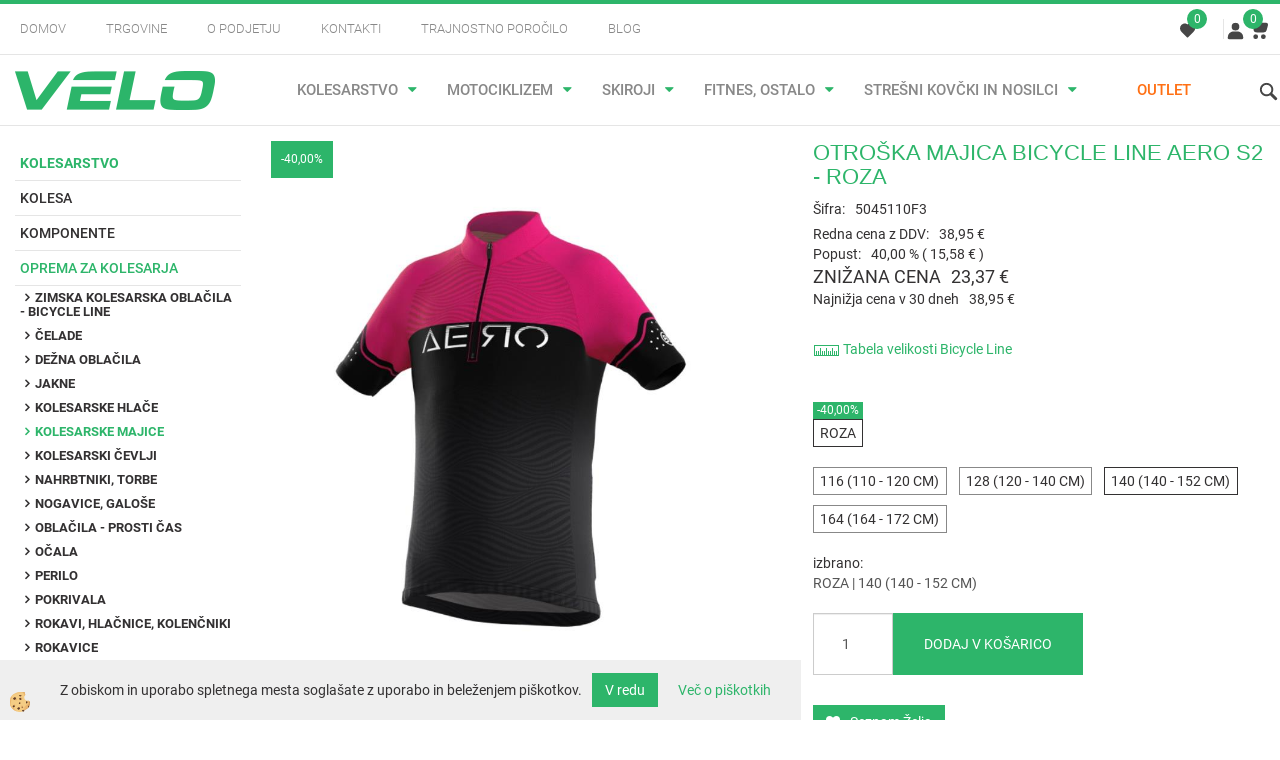

--- FILE ---
content_type: text/html
request_url: https://www.velo.si/otroska-majica-bicycle-line-aero-s2-roza
body_size: 23320
content:
<!DOCTYPE html><html lang="sl"><head><meta charset="utf-8"><title>OTROŠKA MAJICA BICYCLE LINE AERO S2 - ROZA</title>
<meta name="description" content="Kolesarske majice. Oprema za kolesarja. KOLESARSTVO. OTROŠKA MAJICA BICYCLE LINE AERO S2 - ROZA. " />
<meta name="keywords" content="Kolesarske, majice, Oprema, kolesarja, KOLESARSTVO,OTROŠKA, MAJICA, BICYCLE, LINE, AERO, ROZA, " />
<link rel="alternate" hreflang="sl" href="/otroska-majica-bicycle-line-aero-s2-roza" />
<link rel="alternate" href="/otroska-majica-bicycle-line-aero-s2-roza" hreflang="x-default" /><link rel="canonical" href="https://www.velo.si/otroska-majica-bicycle-line-aero-s2-roza" />
<meta property="fb:app_id" content="" />
<meta property="og:title" content="OTROŠKA MAJICA BICYCLE LINE AERO S2 - ROZA" />
<meta property="og:image" content="https://www.velo.si/media/SlikeIT/NADBLAEROS2KRO22.jpg" />
<meta property="og:type" content="product" />
<meta property="og:url" content="https://www.velo.si/otroska-majica-bicycle-line-aero-s2-roza" />
<meta property="og:description" content="" />
<script type="text/javascript">document.addEventListener("DOMContentLoaded", function(event) {ExternalJSArtikelView(185617,223474,'sl');});</script><meta name="viewport" content="width=device-width, initial-scale=1.0"><link rel="stylesheet" href="/skins/general.css?ver=2"><link rel="stylesheet" href="/skins/body.css?ver=2"><link rel="icon" href="/favicon.ico" /><script defer type="text/javascript" src="/js/all.js?5.702" onload="Initialize();"></script><script defer type="text/javascript" src="/js/js_swiper.js?5.702"></script><script defer type="text/javascript" src="/js/sl/js_validation.js?5.702"></script><script defer type="text/javascript" src="/js/sl/js_custom.js?5.702"></script><script type="text/javascript">
(function(w,d,s,l,i){w[l]=w[l]||[];w[l].push({'gtm.start': 
new Date().getTime(),event:'gtm.js'});var f=d.getElementsByTagName(s)[0], 
j=d.createElement(s),dl=l!='dataLayer'?'&l='+l:'';j.async=true;j.src=
'//www.googletagmanager.com/gtm.js?id='+i+dl;f.parentNode.insertBefore(j,f);
})(window,document,'script','dataLayer','GTM-5D7HV3R');
</script></head><body class="p-sl  wsdetailart">
<noscript><iframe src="//www.googletagmanager.com/ns.html?id=GTM-5D7HV3R" height="0" width="0" style="display:none;visibility:hidden"></iframe></noscript><div id="boostpage"></div><div class="modal fade" id="elModal" tabindex="-1" role="dialog" aria-labelledby="elModal" aria-hidden="true"><div class="modal-dialog" id="elModalDialog"><div class="modal-content"><div class="modal-header" id="elModalHeaderId">vsebina glave</div><div class="modal-body" id="elModalBodyId">vsebina body</div><div class="modal-footer" id="elModalFooterId"></div></div></div></div><div id="AutoModalPopUp" class="modal fade"><div class="modal-dialog"><div class="modal-content"><div class="modal-body"><button type="button" class="close" data-dismiss="modal" aria-hidden="true"><i class="fa fa-times"></i></button><!-- SqualoMail.com Subscription Form -->
<div id="sqm_form_15">&nbsp;</div>
<script type="application/javascript" src="https://0905.squalomail.net/forms/15/subscribe.js" async></script></div></div></div></div><script>document.addEventListener("DOMContentLoaded", function(event) {setTimeout(function() {$("#AutoModalPopUp").modal('show');}, 5000);});</script><script></script><div class="global_containter posebna">
    <div class="cart_top" id="cart_top"><div class="carttop"> <div class="jeziki"><div class="lan_a_sl"><a href="/domov">sl</a></div></div> <div class="kosaricaakcije"><div class="kosaricaakcije_prijavi"><a href="#" rel="nofollow" data-toggle="modal" data-target="#sheet" id="see"><i class="fa fa-user"></i><span>Prijavi se</span></a></div><div class="kosaricaakcije_registriraj"><a href="#" rel="nofollow" data-toggle="modal" data-target="#sheet2" id="see2"><i class="fa fa-unlock-alt"></i><span>Registriraj se</span></a></div><div class="kosaricaakcije_forgotpass"><a href="#" rel="nofollow" data-toggle="modal" data-target="#sheet3" id="see3"><i class="fa fa-question"></i><span>Ste pozabili geslo?</span></a></div></div> <div class="stanjekosarice"><div id="cart_info"><div class="stanjekosarice_carticon"><a href="#" rel="nofollow" data-toggle="modal" data-target="#popupCart"><img src="/images/site/cart.png" alt="Vaša košarica" /></a></div><div class="stanjekosarice_stanje" id="sitecart_vasakosara"><a href="#" rel="nofollow" data-toggle="modal" data-target="#popupCart"><i class="fa fa-shopping-cart"></i><span>0</span></a></div></div></div> <div class="wishlist"><a href="/default.asp?mid=sl&pid=modul_profile&view=3"><i class="fa fa-heart"></i><span>Moj seznam</span><span class="start sz_count">0</span></a></div> </div> <div class="modal fade" id="popupCart" tabindex="-1" role="dialog" aria-labelledby="popupCart" aria-hidden="true"><div class="modal-dialog">	<div class="modal-content">		<div class="modal-header"><button type="button" class="close" data-dismiss="modal" aria-hidden="true"><i class="fa fa-times"></i></button><div class="modal-title h4">Stanje košarice</div></div>		<div class="modal-body">0</div>		<div class="modal-footer">			<button type="button" class="btn btn-default" data-dismiss="modal">Zapri košarico</button>		</div>	</div></div></div> <div class="modal fade" id="sheet" tabindex="-1" role="dialog" aria-labelledby="sheet" aria-hidden="true">	<div class="modal-dialog">	 <div class="modal-content"> <form method="post" id="frmlogin" name="frmlogin" action="#">	  <div class="modal-header"><button type="button" class="close" data-dismiss="modal" aria-hidden="true"><i class="fa fa-times"></i></button><div  class="modal-title h4">Prijavite se v spletno trgovino</div></div> 	 <div class="modal-body">		  <div class="row loginmodal">			  <div class="carttop_inputs_medium"><div class="form-group"><input class="form-control" name="form_username" type="email" placeholder="Uporabniško ime" /></div></div>		 		<div class="carttop_inputs_medium"><div class="form-group"><input class="form-control" name="form_password" type="password" placeholder="Geslo" /></div></div>			</div>		 </div>    <div class="modal-footer">			<a href="#" rel="nofollow" data-toggle="modal" data-target="#sheet3" id="see3"><span>Ste pozabili geslo?</span></a>     <button type="button" class="btn btn-default" data-dismiss="modal">Zapri</button>     <button type="submit" class="btn btn-primary">Prijavi</button>    </div>	 </form>   </div>  </div> </div> <div class="modal fade" id="sheet2" tabindex="-1" role="dialog" aria-labelledby="sheet2" aria-hidden="true">	 <div class="modal-dialog">		<div class="modal-content">		 <div class="modal-header"><button type="button" class="close" data-dismiss="modal" aria-hidden="true"><i class="fa fa-times" ></i></button><div class="modal-title h4">Registracija</div>		<div class="modal-texttop"></div>		</div> 	 <div class="modal-body"><div id="skrijse"><ul class="nav nav-tabs">	<li class="active"><a href="#regfizicne" data-toggle="tab">Fizične osebe</a></li>	<li><a href="#regpravne" data-toggle="tab">Pravne osebe</a></li></ul></div><div class="tab-content"> <div class="tab-pane active" id="regfizicne">		<form method="post" name="frmregfiz" id="frmregfiz" action="#">			<input type="hidden" name="partner" value="1" />			<input type="hidden" name="baza" value="gen053" />			<div class="row"><div class="carttop_maintitle"><p>Registracija za fizične osebe</p></div></div>			<div class="row loginmodal">				<div class="carttop_inputs_medium"><div class="form-group"><input class="form-control" autocomplete="email" type="text" name="form_email" value="" placeholder="Email:" /></div></div>				<div class="carttop_inputs_medium"><div class="form-group"><input class="form-control" autocomplete="email" type="text"  name="form_email2" value="" maxlength="50" placeholder="Ponovi Email:" /></div></div>				<div class="carttop_inputs_medium"><div class="form-group"><input class="form-control" type="password" name="form_geslo"  maxlength="50" placeholder="Geslo:" /></div></div>				<div class="carttop_inputs_medium"><div class="form-group"><input class="form-control" type="password" name="form_geslo2" maxlength="50"  placeholder="Ponovi Geslo:" /></div></div>			</div>			<div class="row"><div class="carttop_maintitle"><p>Kontaktni podatki</p></div></div>			<div class="row loginmodal">				<div class="carttop_inputs_xlarge"><div class="form-group" id="SelectCboxDrzFiz"></div></div>				<div class="carttop_inputs_medium"><div class="form-group"><input class="form-control" autocomplete="given-name" type="text" name="kime" value="" maxlength="50" placeholder="Ime:" /></div></div>				<div class="carttop_inputs_medium"><div class="form-group"><input class="form-control" autocomplete="family-name" type="text" name="kpriimek" value="" maxlength="50" placeholder="Priimek:" /></div></div>				<div class="carttop_inputs_xlarge"><div class="form-group"><input class="form-control" autocomplete="street-address" type="text" name="knaslov" value="" maxlength="50" placeholder="Ulica in hišna številka" /></div></div>				<div class="carttop_inputs_small"><div class="form-group"><input class="form-control" autocomplete="postal-code" onkeyup="FillPostName(this, $('#cboxRegFiz').val(),'kkrajfiz');" type="text"  name="kpostnast"  value="" placeholder="Poštna številka" /></div></div>				<div class="carttop_inputs_large"><div class="form-group"><input class="form-control" autocomplete="address-level2" type="text" name="kkraj" id="kkrajfiz" value="" maxlength="50" placeholder="Pošta" /></div></div>				<div class="carttop_inputs_medium"><div class="form-group"><input class="form-control" autocomplete="tel" type="text" name="ktelefon" value="" maxlength="50" placeholder="Telefon:"></div></div>				<div class="carttop_inputs_large"><div class="form-group"><input class="form-checkbox" type="checkbox" name="cboxGdprSpl"/>Strinjam se s&nbsp;<a onclick="ShowModalPopup('/ajax_splosnipogoji.asp?mid=sl','','elModal-lg OnTop');" title="terms">splošnimi pogoji poslovanja podjetja</a></div></div>				<div class="carttop_inputs_large"><div class="form-group"><input class="form-checkbox" type="checkbox" name="cboxGdprSeg"/>Strinjam se z uporabo podatkov za namen profiliranja/segmentiranja</div></div>			</div>   <div class="register_frmbtn"><div class="modal-textbottom"></div>	<button type="button" class="btn btn-default" data-dismiss="modal">Zapri</button> <button type="submit" class="btn btn-primary">Registriraj se</button></div>		</form> </div><div class="tab-pane" id="regpravne">		<form name="frmregpra" id="frmregpra" method="post" action="#" novalidate="novalidate" >			<input type="hidden" name="partner" value="2" />			<input type="hidden" name="baza" value="gen053" />			<input type="hidden" id="taxvalid" name="taxvalid" value="false" />    		<div class="row"><div class="carttop_maintitle"><p>Registracija za pravne osebe</p></div></div>			<div class="row loginmodal">    		<div class="carttop_inputs_medium"><div class="form-group"><input class="form-control" type="text" name="form_email" value="" maxlength="50" placeholder="Email:" /></div></div>    		<div class="carttop_inputs_medium"><div class="form-group"><input class="form-control" type="text" name="form_email2" value="" maxlength="50" placeholder="Ponovi Email:" /></div></div>    		<div class="carttop_inputs_medium"><div class="form-group"><input class="form-control" type="password"  name="form_geslo" value="" maxlength="50" placeholder="Geslo:" /></div></div>    		<div class="carttop_inputs_medium"><div class="form-group"><input class="form-control" type="password"  name="form_geslo2" value="" maxlength="50" placeholder="Ponovi Geslo:" /></div></div>		</div>    		<div class="row"><div class="carttop_maintitle"><p>Podatki podjetja</p></div></div>			<div class="row loginmodal"><div class="carttop_inputs_medium"><div class="form-group vatinput"><select id="vatnumberprefix" name="vatnumberprefix" class="vatpredpona"><option>AT</option><option>BE</option><option>BG</option><option>CZ</option><option>DE</option><option>DK</option><option>EE</option><option>ES</option><option>FI</option><option>FR</option><option>HR</option><option>HU</option><option>IT</option><option>LT</option><option>LU</option><option>LV</option><option>NL</option><option>PL</option><option>PT</option><option>RO</option><option>SE</option><option selected="selected">SI</option><option>SK</option></select><input class="form-control" type="text" name="form_davcna" id="vatnumber" value="" maxlength="20" placeholder="Davčna številka" /></div></div>				<div class="carttop_inputs_small"><div class="form-group"><button id="vatbuttoncheckerreg" type="button" onclick="CheckVatNumberReg('VALID','NOT VALID', 'False');" class="btn btn-default">Preveri</button></div></div>				<div class="carttop_inputs_small"><div class="form-group" id="tax_response"></div></div>    		<div class="carttop_inputs_large"><div class="form-group"><input class="form-control" type="text" name="form_podjetje" value="" maxlength="52" placeholder="Ime podjetja:" /></div></div>    		<div class="carttop_inputs_xlarge"><div class="form-group"><input class="form-control" type="text" name="form_naslov" value="" maxlength="100" placeholder="Ulica in hišna številka" /></div></div>    		<div class="carttop_inputs_small"><div class="form-group"><input class="form-control" type="text" name="form_postnast"  value="" placeholder="Poštna številka" /></div></div>			<div class="carttop_inputs_large"><div class="form-group"><input class="form-control" type="text" name="form_kraj" value="" maxlength="50" placeholder="Pošta" /></div></div>		</div>    		<div class="row"><div class="carttop_maintitle"><p>Kontaktni podatki</p></div></div>			<div class="row loginmodal">				<div class="carttop_inputs_xlarge"><div class="form-group" id="SelectCboxDrzPra"></div></div>				<div class="carttop_inputs_medium"><div class="form-group"><input class="form-control" type="text" name="kime" value="" maxlength="50" placeholder="Ime:" /></div></div>				<div class="carttop_inputs_medium"><div class="form-group"><input class="form-control" type="text" name="kpriimek" value="" maxlength="50" placeholder="Priimek:" /></div></div>				<div class="carttop_inputs_xlarge"><div class="form-group"><input class="form-control" type="text" name="knaslov" value="" maxlength="50" placeholder="Ulica in hišna številka" /></div></div>				<div class="carttop_inputs_small"><div class="form-group"><input class="form-control" type="text" onkeyup="FillPostName(this, $('#cboxRegPra').val(),'kkrajpra');" name="kpostnast" value="" placeholder="Poštna številka" /></div></div>				<div class="carttop_inputs_large"><div class="form-group"><input class="form-control" type="text" name="kkraj" id="kkrajpra" value="" maxlength="50" placeholder="Pošta" /></div></div>				<div class="carttop_inputs_medium"><div class="form-group"><input class="form-control" type="text" name="ktelefon" value="" maxlength="50" placeholder="Telefon:"></div></div>				<div class="carttop_inputs_large"><div class="form-group"><input class="form-checkbox" type="checkbox" name="cboxGdprSpl"/>Strinjam se s&nbsp;<a onclick="ShowModalPopup('/ajax_splosnipogoji.asp?mid=sl','','elModal-lg OnTop');" title="terms">splošnimi pogoji poslovanja podjetja</a></div></div>				<div class="carttop_inputs_large"><div class="form-group"><input class="form-checkbox" type="checkbox" name="cboxGdprSeg"/>Strinjam se z uporabo podatkov za namen profiliranja/segmentiranja</div></div>		</div>   <div class="register_frmbtn">	<button type="button" class="btn btn-default" data-dismiss="modal">Zapri</button> <button type="submit" class="btn btn-primary">Registriraj se</button></div>		</form></div></div></div></div></div></div><div class="modal fade" id="sheet3" tabindex="-1" role="dialog" aria-labelledby="sheet3" aria-hidden="true">		<form method="post" id="frmforgotpass" name="frmforgotpass">		<input type="hidden" name="tokenforgotpass" value="43256738"/>		<div class="modal-dialog">			<div class="modal-content">				<div class="modal-header"><button type="button" class="close" data-dismiss="modal" aria-hidden="true"><i class="fa fa-times"></i></button><div class="modal-title h4">Ste pozabili geslo?</div></div> 			<div class="modal-body">						<div class="row loginmodal"><div class="carttop_inputs_xlarge"><div class="form-group"><input class="form-control" name="form_forgotemail" id="form_forgotemail" type="email" placeholder="Email:"></div></div></div>						<div class="divSuccess" id="divSuccess"></div>				</div>      <div class="modal-footer">        <button type="button" class="btn btn-default" data-dismiss="modal">Zapri</button>        <button type="submit" class="btn btn-primary">Pošljite mi geslo</button>      </div>    </div>  </div>	</form></div><script type="text/javascript">document.addEventListener("DOMContentLoaded", function(event) { LoadDrzave('sl');$('#sheet2').on('show.bs.modal', function (e){$('#frmregfiz').bootstrapValidator({message: 'Polje je obvezno',feedbackIcons: {valid: 'fa fa-check', invalid: 'fa fa-times', validating: 'fa fa-refresh'},submitHandler: function(validator, form, submitButton) {RegisterUser(form, 'sl', validator);},fields: { form_email: {validators: {notEmpty: {message: 'Polje je obvezno'},emailAddress: {message: 'Prosimo vpišite pravi E-naslov'},stringLength: { min: 0, message: 'Uporabnik z emailom že obstaja'},}},form_email2: {validators: {notEmpty: {message: 'Polje je obvezno'},identical:{field:'form_email',message:'Email naslova se ne ujemata'},stringLength: { min: 0, message: 'Email naslova se ne ujemata'},}},form_geslo: {validators: {notEmpty: {message: 'Polje je obvezno'},stringLength: { min: 6,max: 30, message: 'Polje zahteva 6 znakov'},}},form_geslo2: {validators: {notEmpty: {message: 'Polje je obvezno'},identical:{field:'form_geslo',message:'Gesli se ne ujemata'},}},kime: {validators: {notEmpty: {message: 'Polje je obvezno'},stringLength: { min: 2, max:50, message: 'Polje zahteva 2 znakov'},}},kpriimek: {validators: {notEmpty: {message: 'Polje je obvezno'},stringLength: { min: 3, max:50, message: 'Polje zahteva 5 znakov'},}},ktelefon: {validators: {notEmpty: {message: 'Polje je obvezno'},stringLength: { min: 9, max:20, message: 'Polje zahteva 9 znakov'},}},knaslov: {validators: {notEmpty: {message: 'Polje je obvezno'},stringLength: { min: 3, max:50, message: 'Polje zahteva 5 znakov'},}},kpostnast: {validators: {notEmpty: {message: 'Polje je obvezno'},}},kkraj: {validators: {notEmpty: {message: 'Polje je obvezno'},stringLength: { min: 2, max:50, message: 'Polje zahteva 2 znakov'},}},cboxGdprSpl: {validators: {notEmpty: {message: 'Polje je obvezno'},}},}});});$('#sheet2').on('show.bs.modal', function (e){$('#frmregpra').bootstrapValidator({message: 'Polje je obvezno',feedbackIcons: {valid: 'fa fa-check', invalid: 'fa fa-times', validating: 'fa fa-refresh'},submitHandler: function(validator, form, submitButton) {RegisterUser(form, 'sl', validator);},fields: { form_email: {validators: {notEmpty: {message: 'Polje je obvezno'},emailAddress: {message: 'Prosimo vpišite pravi E-naslov'},stringLength: { min: 0, message: 'Uporabnik z emailom že obstaja'},}},form_email2: {validators: {identical:{field:'form_email', message:'Prosimo vpišite pravi E-naslov'},stringLength: { min: 0, message: 'Email naslova se ne ujemata'},}},form_geslo: {validators: {notEmpty: {message: 'Polje je obvezno'},stringLength: { min: 6,max: 30, message: 'Polje zahteva 6 znakov'},}},form_geslo2: {validators: {notEmpty: {message: 'Polje je obvezno'},identical:{field:'form_geslo',message:'Gesli se ne ujemata'},}},form_davcna: {validators: {notEmpty: {message: 'Polje je obvezno'},}},form_ddvDa: {validators: {notEmpty: {message: 'Polje je obvezno'},}},form_podjetje: {validators: {notEmpty: {message: 'Polje je obvezno'},stringLength: { min: 4, max:50, message: 'Polje zahteva 5 znakov'},}},form_naslov: {validators: {notEmpty: {message: 'Polje je obvezno'},stringLength: { min: 4, max:50, message: 'Polje zahteva 5 znakov'},}},form_postnast: {validators: {notEmpty: {message: 'Polje je obvezno'},}},form_kraj: {validators: {notEmpty: {message: 'Polje je obvezno'},stringLength: { min: 2, max:50, message: 'Polje zahteva 2 znakov'},}},kime: {validators: {notEmpty: {message: 'Polje je obvezno'},stringLength: { min: 2, max:50, message: 'Polje zahteva 2 znakov'},}},kpriimek: {validators: {notEmpty: {message: 'Polje je obvezno'},stringLength: { min: 2, max:50, message: 'Polje zahteva 2 znakov'},}},ktelefon: {validators: {notEmpty: {message: 'Polje je obvezno'},stringLength: { min: 9, max:20, message: 'Polje zahteva 9 znakov'},}},knaslov: {validators: {notEmpty: {message: 'Polje je obvezno'},stringLength: { min: 3, max:50, message: 'Polje zahteva 5 znakov'},}},kpostnast: {validators: {notEmpty: {message: 'Polje je obvezno'},}},kkraj: {validators: {notEmpty: {message: 'Polje je obvezno'},stringLength: { min: 2, max:50, message: 'Polje zahteva 2 znakov'},}},cboxGdprSpl: {validators: {notEmpty: {message: 'Polje je obvezno'},}},}});});$('#sheet3').on('show.bs.modal', function (e){$('#frmforgotpass').bootstrapValidator({message: 'Polje je obvezno',feedbackIcons: {valid: 'fa fa-unlock', invalid: 'fa fa-times', validating: 'fa fa-refresh'},submitHandler: function(validator, form, submitButton) {ForgetPassword(form, validator);},
fields: { form_forgotemail: {validators: {notEmpty: {message: 'Polje je obvezno'},emailAddress: {message: 'Prosimo vpišite pravi E-naslov'},stringLength: { min: 0, message: 'Uporabnik z email naslovom ne obstaja'},}},}});});$('#sheet').on('show.bs.modal', function (e){$('#frmlogin').bootstrapValidator({live: 'disabled',message: 'Polje je obvezno',feedbackIcons: {valid: 'fa fa-unlock', invalid: 'fa fa-times', validating: 'fa fa-refresh'},submitHandler: function(validator, form, submitButton) {LoginAuth(form, validator);},fields: { form_username: { validators: {notEmpty: {message: 'Polje je obvezno'},stringLength: {min: 4,message: 'Polje je obvezno'},}},form_password: {validators: {notEmpty: {message: 'Polje je obvezno'},stringLength: {min: 1,message: 'Geslo ni pravilno'},}}}});}); });</script> <script>document.addEventListener('DOMContentLoaded', function(event){
(function(d, s, id) {
var js, fjs = d.getElementsByTagName(s)[0];if (d.getElementById(id)) return;js = d.createElement(s); js.id = id;js.src = "//connect.facebook.net/en_US/sdk.js";fjs.parentNode.insertBefore(js, fjs);}(document, 'script', 'facebook-jssdk'));
});</script></div>
    <div class="search" id="searchbox">
        <div class="container">
            <div class="row">
                <div class="searchbox"><form role="form" method="post" id="webshopsearchbox" action="/default.asp?mid=sl&amp;pID=webshopsearch"><div class="input-group"><input class="form-control" type="text" name="txtsearchtext" id="txtsearchtext" value="" placeholder="Išči..."/><span class="input-group-btn"><button id="src_button" class="btn btn-default" type="submit"><i class="fa fa-search"></i><span>IŠČI</span></button></span></div></form></div>
                <div class="closesearch"><a onclick="ToggleSearch();" id="showsearch"><i class="fa fa-times"></i></a></div>
            </div>
        </div>
    </div>    
    <header class="header" id="myheader">
        <div class="container">
            <div class="row">
                <div class="headtop">
                    <div class="htopmenu"><div class="row"><div class="primaryfoot"><div class="innerbox"><ul><li><a href="/domov">Domov</a></li><li><a href="/trgovine">Trgovine</a></li><li><a href="/o-podjetju">O podjetju</a></li><li><a href="/kontakti">Kontakti</a></li><li><a href="/trajnostno-porocilo">Trajnostno poročilo</a></li><li><a href="/blog">Blog</a></li></ul></div></div></div><div class="row"><div class="elsocial"><div class="innerbox"><div class="eltwit"><a href="https://twitter.com/share" class="twitter-share-button" data-dnt="true"></a></div><div class="elface"></div><div class="ellinked"></div></div></div></div></div>
                    <div class="headiconsbox">
                        <div class="wishopen" id="wishopen"><a href="/default.asp?mid=sl&pid=modul_profile&view=3"><img alt="" src="/images/site/wishlist.svg"/><span id="wlcount">0</span></a></div>
                        <div class="profileopen" id="profileopen"><a onclick="ToggleProfile();" id="showprofile"><img alt="" src="/images/site/user.svg"/></a></div>
                        <div class="cartopen">
                            <a href="#" rel="nofollow" data-toggle="modal" data-target="#popupCart"><img alt="" src="/images/site/cart.svg"/>
                                <span id="sccount"></span>
                                <span class="moneycount" id="svalue"></span>
                            </a>
                        </div>                        
                    </div>
                </div>
                <div class="headbottom">
                    <div class="mobile_cart_menu visible-xs"><a data-toggle="collapse" data-target="nav"><i class="fa fa-bars"></i></a></div>
                    <div class="logo"><div class="innerbox"><a href="/domov" ><img src="/images/site/sl/logo.png" alt="VELO.si spletna trgovina" title="VELO.si spletna trgovina" /></a></div></div>
                    <nav class="collapse">
                        <div class='closenavi'><a data-toggle='collapse' data-target='nav'><i class='fa fa-close'></i></a></div>
                        <div class="container"><div class="row"><div class="navbar-collapse collapse"><ul class="nav navbar-nav"><li class="active dropdown"><a class="dropdown-toggle" data-toggle="dropdown" href="#">KOLESARSTVO</a><ul class="dropdown-menu"><li><a href="/kolesa">Kolesa</a><ul class="dropdown-menu"><li><a href="/elektricna-kolesa">Električna kolesa</a></li><li><a href="/subvencionirana-elektricna-kolesa">Subvencionirana električna kolesa</a></li><li><a href="/gorska-kolesa">Gorska kolesa</a></li><li><a href="/polnovzmetena-gorska-kolesa">Polnovzmetena kolesa</a></li><li><a href="/cestna-kolesa">Cestna kolesa</a></li><li><a href="/gravel-kolesa">Gravel kolesa</a></li><li><a href="/treking-kolesa">Treking kolesa</a></li><li><a href="/mestna-kolesa">Mestna kolesa</a></li><li><a href="/otroska-kolesa">Otroška kolesa</a></li><li><a href="/mladinska-kolesa">Mladinska kolesa</a></li><li><a href="/bmx-in-dirt-kolesa">BMX in DIRT kolesa</a></li><li><a href="/single-speed-kolesa">Single speed kolesa</a></li><li><a href="/zlozljiva-kolesa">Zložljiva kolesa</a></li><li><a href="/kolesarstvo/kolesa/okvirji">Okvirji</a></li><li><a href="/kolesarstvo/kolesa/poganjalci">Poganjalci</a></li></ul></li><li><a href="/kolesarske-komponente">Komponente</a><ul class="dropdown-menu"><li><a href="/gonilke">Gonilke</a></li><li><a href="/gonilni-lezaji">Gonilni ležaji</a></li><li><a href="/krmilo-za-kolo">Krmila</a></li><li><a href="/krmilni-lezaji">Krmilni ležaji</a></li><li><a href="/obroci-za-kolo">Obroči</a></li><li><a href="/obrocniki-za-kolo">Obročniki</a></li><li><a href="/opore-krmila">Opore krmila</a></li><li><a href="/opore-sedeza">Opore sedeža</a></li><li><a href="/pedala">Pedala</a></li><li><a href="/pesta">Pesta</a></li><li><a href="/plasci-za-kolo">Plašči za kolo</a></li><li><a href="/prestave">Prestave</a></li><li><a href="/rocaji-trakovi-rogovi">Ročaji, trakovi, rogovi</a></li><li><a href="/kolesarski-sedezi">Sedeži</a></li><li><a href="/default.asp?mid=sl&pid=modul_it&wid=14477">Sedeži za izposojo</a></li><li><a href="/komponente-skupine">Skupine</a></li><li><a href="/tubeless">Tubeless</a></li><li><a href="/verige">Verige</a></li><li><a href="/kolesarske-vilice">Vilice</a></li><li><a href="/zavore-za-kolo">Zavore</a></li><li><a href="/zobniki-za--kolo">Zobniki</a></li><li><a href="/zice-in-bovdni">Žice in bovdni</a></li><li><a href="/zracnice-za-kolo">Zračnice za kolo</a></li><li><a href="/default.asp?mid=sl&pid=modul_it&wid=14444">Baterije, polnilci</a></li></ul></li><li><a href="/kolesarstvo/oprema-za-kolesarja/">Oprema za kolesarja</a><ul class="dropdown-menu"><li><a href="/kolesarstvo/oprema-za-kolesarja/zimska-kolesarska-oblacila-bicycle-line">Zimska kolesarska oblačila - Bicycle Line</a></li><li><a href="/kolesarske-celade">Čelade</a></li><li><a href="/kolesarska-dezna-oblacila">Dežna oblačila</a></li><li><a href="/kolesarske-jakne">Jakne</a></li><li><a href="/kolesarske-hlace">Kolesarske hlače</a></li><li><a href="/kolesarske-majice">Kolesarske majice</a></li><li><a href="/kolesarski-cevlji">Kolesarski čevlji</a></li><li><a href="/nahrbtniki-torbe">Nahrbtniki, torbe</a></li><li><a href="/kolesarske_nogavice_galose">Nogavice, Galoše</a></li><li><a href="/oblacila-prosti-cas">Oblačila - prosti čas</a></li><li><a href="/kolesarska-ocala">Očala</a></li><li><a href="/sportno-perilo">Perilo</a></li><li><a href="/kolesarske-pokrivala">Pokrivala</a></li><li><a href="/kolesarstvo/oprema-za-kolesarja/rokavi-hlacnice-kolencniki">Rokavi, Hlačnice, Kolenčniki</a></li><li><a href="/kolesarske-rokavice">Rokavice</a></li><li><a href="/kolesarske-vetrovke-brezrokavniki">Vetrovke - Brezrokavniki</a></li><li><a href="/kolesarska-zascitna-oprema">Zaščitna oprema</a></li></ul></li><li><a href="/kolesarstvo/oprema-za-kolo/">Oprema za kolo</a><ul class="dropdown-menu"><li><a href="/bidoni-nosilci">Bidoni in nosilci</a></li><li><a href="/blatniki-za-kolo">Blatniki</a></li><li><a href="/kljucavnice-za-kolo">Ključavnice</a></li><li><a href="/kolesarske-kosare">Košare</a></li><li><a href="/kolesarske-luci">Luči</a></li><li><a href="/nega-vzdrzevanje-kolesa">Nega in vzdrževanje</a></li><li><a href="/kolesarska-ogledala">Ogledala</a></li><li><a href="/kolesarsko-orodje">Orodje</a></li><li><a href="/prikolice-za-kolo">Prikolice in vlečne vrvi</a></li><li><a href="/kolesarski-prtljazniki">Prtljažniki</a></li><li><a href="/kolesarski-sedezi-za-prevoz-otrok">Sedeži za otroke</a></li><li><a href="/servisna-stojala-za-kolo">Stojala servisna</a></li><li><a href="/stojala-za-kolesa">Stojala za kolesa</a></li><li><a href="/stojala-za-shranjevanje-koles">Stojala za shranjevanje koles</a></li><li><a href="/stevci-za-kolo">Števci</a></li><li><a href="/kolesarske-tlacilke">Tlačilke</a></li><li><a href="/kolesarske-torbe">Torbe</a></li><li><a href="/kolesarske-torbice">Torbice</a></li><li><a href="/zvonci-za-kolo">Zvonci</a></li><li><a href="/zascita-okvirja">Zaščita okvirja</a></li><li><a href="/kolesarstvo/oprema-za-kolo/krpice-lepilne-garniture">Krpice, lepilne garniture</a></li></ul></li></ul></li><li class="dropdown"><a class="dropdown-toggle" data-toggle="dropdown" href="#">MOTOCIKLIZEM</a><ul class="dropdown-menu"><li><a href="/motociklizem/skuterji">Skuterji</a><ul class="dropdown-menu"><li><a href="/skuterji_25kmh">Skuterji 25 km/h</a></li><li><a href="/skuterji_45kmh">Skuterji 45 km/h</a></li><li><a href="/skuterji_125ccm">Skuterji 125 ccm</a></li><li><a href="/skuterji_maxi">Skuterji Maxi</a></li></ul></li><li><a href="/moto-pnevmatika">Pnevmatika</a><ul class="dropdown-menu"><li><a href="/moto-plasci">Plašči</a></li><li><a href="/moto-zracnice">Zračnice</a></li></ul></li><li><a href="/oprema-za-motorista">Oprema za motorista</a><ul class="dropdown-menu"><li><a href="/motoristicne-celade">Čelade</a></li><li><a href="/motoristicna-dezna-oblacila">Dežna oblačila</a></li><li><a href="/moto-hlace">Hlače</a></li><li><a href="/motoristicne-jakne">Jakne</a></li><li><a href="/ledvicni-pasovi">Ledvični pasovi</a></li><li><a href="/motoristicne-majice">Majice</a></li><li><a href="/nahrbtniki">Nahrbtniki, torbe</a></li><li><a href="/motoristicne-nogavice">Nogavice</a></li><li><a href="/moto-ocala">Očala</a></li><li><a href="/podkape-trakovi">Podkape, trakovi</a></li><li><a href="/motoristicne-rokavice">Rokavice</a></li><li><a href="/motoristicni-skornji-cevlji">Škornji, čevlji</a></li><li><a href="/motoristicna-zascitna-oprema">Zaščitna oprema</a></li><li><a href="/default.asp?mid=sl&pid=modul_it&wid=14345">Oblačila - prosti čas</a></li><li><a href="/default.asp?mid=sl&pid=modul_it&wid=14405">Prva pomoč</a></li></ul></li><li><a href="/oprema-za-motocikle">Oprema za motocikle</a><ul class="dropdown-menu"><li><a href="/moto-kljucavnice">Ključavnice</a></li><li><a href="/motoristicni-stevci">Motoristični števci</a></li><li><a href="/pokrivala-za-motocikel">Pokrivala za motocikel</a></li><li><a href="/motociklizem/oprema-za-motocikle/kovcki-nosilci-tank-torbe/">Kovčki, nosilci, tank torbe</a></li><li><a href="/moto-krmila-rocaji">Krmila in ročaji</a></li><li><a href="/default.asp?mid=sl&pid=modul_it&wid=14323">Ščitniki rok</a></li><li><a href="/default.asp?mid=sl&pid=modul_it&wid=14324">Dodatki</a></li><li><a href="/moto-nega-vzdrzevanje">Nega in vzdrževanje</a></li></ul></li><li><a href="/rezervni-deli-tomos">Rezervni deli Tomos</a><ul class="dropdown-menu"><li><a href="/ohisje-motorja-puhalo">Ohišje motorja - Puhalo</a></li><li><a href="/valj-bat-gred-sklopka">Valj - Bat - Gred - Sklopka</a></li><li><a href="/menjalnik-tomos">Menjalnik</a></li><li><a href="/preticni-mehanizem">Pretični mehanizem</a></li><li><a href="/predlezna-gonilna-gred-avtomatik">Predležna / Gonilna gred - Avtomatik</a></li><li><a href="/zagonski-mehanizem-nozni">Zagonski mehanizem - Nožni</a></li><li><a href="/magnetni-vzigalnik-elektronski-zaganjac">Magnetni vžigalnik - El. zaganjač</a></li><li><a href="/oljna-crpalka-oljni-rezervoar">Oljna črpalka - Oljni rezervoar</a></li><li><a href="/uplinjac-zracni-filter">Uplinjač - Zračni filter</a></li><li><a href="/izpusni-sistem">Izpušni sistem</a></li><li><a href="/blatniki-rezervoar-sedez-prtljaznik">Blatniki - Rezervoar - Sedež - Prtljažnik</a></li><li><a href="/zadnje-vilice-vzmeti-stojalo-stopalke">Zadnje vilice - Vzmeti - Stojalo - Stopalke</a></li><li><a href="/prednje-vilice">Prednje vilice</a></li><li><a href="/rocaji-bovdni">Ročaji - Bovdni</a></li><li><a href="/krmilo-merilnik-hitrosti-ogledala">Krmilo - Merilnik hitrosti - Ogledala</a></li><li><a href="/prednje-kolo-prednja-zavora">Prednje kolo - Prednja zavora</a></li><li><a href="/zadnje-kolo-zadnja-zavora">Zadnje kolo - Zadnja zavora</a></li><li><a href="/nalepke">Nalepke</a></li><li><a href="/svetila-stikala">Svetila - Stikala</a></li></ul></li><li><a href="/motociklizem/rezervni-deli-za-skuterje/">Rezervni deli za skuterje</a><ul class="dropdown-menu"><li><a href="/motociklizem/rezervni-deli-za-skuterje/plastike-blatniki-sedezi-prtljazniki">Plastike - Blatniki - Sedeži - Prtljažniki</a></li><li><a href="/motociklizem/rezervni-deli-za-skuterje/prednje-kolo-zavore">Prednje kolo - Zavore</a></li><li><a href="/motociklizem/rezervni-deli-za-skuterje/variomati-jermeni-puse-valjcki/">Variomati - Jermeni - Puše - Valjčki</a></li><li><a href="/motociklizem/rezervni-deli-za-skuterje/pokrovi-in-ohisja-motorja-tesnila">Pokrovi in ohišja motorja - Tesnila</a></li><li><a href="/default.asp?mid=sl&pid=modul_it&wid=14485">Ecu enote - Releji - El. zaganjači</a></li><li><a href="/motociklizem/rezervni-deli-za-skuterje/valji-bati-ventili-motorne-gredi">Valji - Bati - Ventili - Motorne gredi</a></li><li><a href="/motociklizem/rezervni-deli-za-skuterje/sklopke-pogonske-gredi-zobniki">Sklopke - Pogonske gredi - Zobniki</a></li><li><a href="/motociklizem/rezervni-deli-za-skuterje/vijaki-matice-podlozke-vzmeti">Vijaki - Matice - Podložke - Vzmeti</a></li><li><a href="/motociklizem/rezervni-deli-za-skuterje/uplinjaci-injektorji-filtri-zraka">Uplinjači - Injektorji - Filtri zraka</a></li><li><a href="/motociklizem/rezervni-deli-za-skuterje/elektrika-kljucavnice-regulatorji-statorji">Elektrika - Ključavnice - Regulatorji - Statorji</a></li><li><a href="/motociklizem/rezervni-deli-za-skuterje/rezervoarji-pipice-goriva-filtri-goriva">Rezervoarji - Pipice goriva - Filtri goriva</a></li><li><a href="/motociklizem/rezervni-deli-za-skuterje/svetila-smerniki-zarnice">Svetila - Smerniki - Žarnice</a></li><li><a href="/motociklizem/rezervni-deli-za-skuterje/krmila-merilniki-hitrosti-ogledala-stikala">Krmila - Merilniki hitrosti - Ogledala - Stikala</a></li><li><a href="/motociklizem/rezervni-deli-za-skuterje/zavorne-rocice-cilindri-zavore-bovdni">Zavorne ročice - Cilindri zavore - Bovdni</a></li><li><a href="/motociklizem/rezervni-deli-za-skuterje/amortizerji-vilice">Amortizerji - Vilice</a></li><li><a href="/motociklizem/rezervni-deli-za-skuterje/motorni-deli">Motorni deli</a></li><li><a href="/motociklizem/rezervni-deli-za-skuterje/izpusni-sistemi-lambda-sonde">Izpušni sistemi - Lambda sonde</a></li><li><a href="/motociklizem/rezervni-deli-za-skuterje/stojala-stopalke-zaganjaci">Stojala - Stopalke - Zaganjači</a></li><li><a href="/motociklizem/rezervni-deli-za-skuterje/odmicne-gredi-verige">Odmične gredi - Verige</a></li><li><a href="/motociklizem/rezervni-deli-za-skuterje/zadnje-kolo-zavore">Zadnje kolo - Zavore</a></li></ul></li></ul></li><li class="dropdown"><a class="dropdown-toggle" data-toggle="dropdown" href="#">SKIROJI</a><ul class="dropdown-menu"><li><a href="/skiro">Skiroji</a><ul class="dropdown-menu"><li><a href="/skiroji.3">Skiroji</a></li></ul></li><li><a href="/oprema-za-skiroje">Oprema</a><ul class="dropdown-menu"><li><a href="/plasci-zracnice-za-skiroje">Plašči in Zračnice</a></li><li><a href="/zascitna-oprema-za-skiroje">Zaščitna oprema</a></li></ul></li></ul></li><li class="dropdown"><a class="dropdown-toggle" data-toggle="dropdown" href="#">FITNES, OSTALO</a><ul class="dropdown-menu"><li><a href="/fitnes-ostalo/fitnes-naprave/">Fitnes naprave</a><ul class="dropdown-menu"><li><a href="/fitnes-ostalo/fitnes-naprave/tekalne-steze/">Tekalne steze</a></li><li><a href="/fitnes-ostalo/sobna-kolesa/">Sobna kolesa</a></li><li><a href="/fitnes-ostalo/fitnes-naprave/veslaske-naprave">Veslaške naprave</a></li><li><a href="/fitnes-ostalo/fitnes-naprave/vecnamenske-naprave/">Večnamenske naprave</a></li><li><a href="/fitnes-ostalo/fitnes-naprave/telovadne-klopi/">Telovadne klopi</a></li></ul></li><li><a href="/fitnes-ostalo/fitnes-pripomocki/">Fitnes pripomočki</a><ul class="dropdown-menu"><li><a href="/fitnes-ostalo/fitnes-pripomocki/utezi/">Uteži</a></li><li><a href="/fitnes-ostalo/fitnes-pripomocki/drobni-fitnes/">Drobni fitnes</a></li><li><a href="/fitnes-ostalo/fitnes-pripomocki/blazine/">Blazine</a></li><li><a href="/fitnes-ostalo/fitnes-pripomocki/fitnes-zoge/">Fitnes žoge</a></li><li><a href="/fitnes-ostalo/fitnes-pripomocki/opornice-rokavice/">Opornice, Rokavice</a></li></ul></li><li><a href="/fitnes-ostalo/zimsko-veselje/">Zimsko veselje</a><ul class="dropdown-menu"><li><a href="/fitnes-ostalo/zimsko-veselje/sani-bobi/">Sani, bobi</a></li><li><a href="/fitnes-ostalo/zimsko-veselje/drsne-podloge/">Drsne podloge</a></li></ul></li><li><a href="/fitnes-ostalo">Ostalo</a><ul class="dropdown-menu"><li><a href="/fitnes-ostalo/pohodnistvo/">Pohodništvo</a></li><li><a href="/fitnes-ostalo/morje/">Morje</a></li></ul></li></ul></li><li class="dropdown"><a class="dropdown-toggle" data-toggle="dropdown" href="#">STREŠNI KOVČKI IN NOSILCI</a><ul class="dropdown-menu"><li><a href="/stresni-kovcki-in-precke">STREŠNI KOVČKI IN PREČKE</a><ul class="dropdown-menu"><li><a href="/stresni-kovcki-in-nosilci/stresni-kovcki-in-precke/stresni-kovcki-in-precke/">STREŠNI KOVČKI IN PREČKE</a></li></ul></li><li><a href="/default.asp?mid=sl&pid=modul_it&wid=14475">NOSILCI KOLES IN SMUČI</a><ul class="dropdown-menu"><li><a href="/stresni-kovcki-in-nosilci/nosilci-koles-in-smuci/nosilci-koles-in-smuci/">NOSILCI KOLES IN SMUČI</a></li></ul></li></ul></li><li id="xxonas" class="dropdown"><a class="dropdown-toggle" data-toggle="dropdown" href="#">O nas</a><ul class="dropdown-menu"><li><a href="/o-podjetju">O podjetju</a></li><li><a href="/veleprodaja">Veleprodaja</a></li><li><a href="/kontakti">Kontakti</a></li><li><a href="/zaposlovanje">Zaposlovanje</a></li><li><a href="/druzbena-odgovornost">Družbeno odgovoren delodajalec </a></li><li><a href="/trajnostno-porocilo">Trajnostno poročilo</a></li><li><a href="/vizija-poslanstvo-vrednote">POSLANSTVO, VREDNOTE, VIZIJA</a></li></ul></li><li id="xxtrgovinwe" class="dropdown"><a class="dropdown-toggle" data-toggle="dropdown" href="#">Trgovine</a><ul class="dropdown-menu"><li><a href="/velocenter-ljubljana-crnuce">VELOCENTER, Ljubljana - Črnuče</a></li><li><a href="/velocenter-ajdovscina">VELOCENTER, Ajdovščina</a></li><li><a href="/velocenter-celje">VELOCENTER, Celje</a></li><li><a href="/velocenter-idrija">VELOCENTER, Idrija</a></li><li><a href="/velocenter-ilirska-bistrica">VELOCENTER, Ilirska Bistrica</a></li><li><a href="/velocenter-koper">VELOCENTER, Koper</a></li><li><a href="/velocenter-murska-sobota">VELOCENTER, Murska Sobota</a></li><li><a href="/velocenter-pivka">VELOCENTER, Pivka</a></li><li><a href="/velocenter-ptuj">VELOCENTER, Ptuj</a></li><li><a href="/velocenter-slovenj-gradec">VELOCENTER, Slovenj Gradec</a></li><li><a href="/velo-bokal-sport-skofja-loka">VELO Bokal Sport, Škofja Loka</a></li><li><a href="/velocenter-solkan">VELOCENTER, Solkan</a></li></ul></li><li id="xxrazprodaja" class=""><a  href="/default.asp?mid=sl&amp;pid=razprodaja">OUTLET</a></li><script type="text/javascript">document.addEventListener("DOMContentLoaded", function(event) { });</script></ul></div></div></div>
                        <!-- <div class="naviconbox">
                            <div class="ddsearch_icon" id="showsearchbox2"><a onclick="ToggleSearch();" id="showsearch"><img alt="" src="/images/site/search.svg"/></a></div>
                            <div class="profileopen" id="profileopen2"><a onclick="ToggleProfile();" id="showprofile"><img alt="" src="/images/site/user.png"/></a></div>
                        </div> -->
                    </nav>
                    <div class="ddsearch_icon" id="showsearchbox"><a onclick="ToggleSearch();" id="showsearch"><img alt="" src="/images/site/search.svg"/></a></div>
                </div>
            </div>
        </div>
    </header>
    <section class="mainbanner" id="mainbanner"><div class="container"></div></section>
    <section class="maincontent">
        <div class="container">
            <div class="row">
                <div class="mainfull w1">
                        <div class="innerbox">
                            <div class="row">
                                <div class="mainleft art1 news1">
                                    <div class="seknavi"></div>
                                    <div><div class="naviit_menu"><div id="navi_it" class="navi_it arrowlistmenu"><ul><li name="navi13856" id="navi13856" ><a href="/kolesarstvo"><span>KOLESARSTVO</span></a><ul><li name="navi13912" id="navi13912" class="sekundarna"><a href="/kolesa">Kolesa</a><ul><li name="navi13922" id="navi13922"  class="terciarna"><a href=" /elektricna-kolesa">Električna kolesa</a></li><li name="navi14418" id="navi14418"  class="terciarna"><a href=" /subvencionirana-elektricna-kolesa">Subvencionirana električna kolesa</a></li><li name="navi14335" id="navi14335"  class="terciarna"><a href=" /gorska-kolesa">Gorska kolesa</a></li><li name="navi14340" id="navi14340"  class="terciarna"><a href=" /polnovzmetena-gorska-kolesa">Polnovzmetena kolesa</a></li><li name="navi14338" id="navi14338"  class="terciarna"><a href=" /cestna-kolesa">Cestna kolesa</a></li><li name="navi14339" id="navi14339"  class="terciarna"><a href=" /gravel-kolesa">Gravel kolesa</a></li><li name="navi14337" id="navi14337"  class="terciarna"><a href=" /treking-kolesa">Treking kolesa</a></li><li name="navi14332" id="navi14332"  class="terciarna"><a href=" /mestna-kolesa">Mestna kolesa</a></li><li name="navi14309" id="navi14309"  class="terciarna"><a href=" /otroska-kolesa">Otroška kolesa</a></li><li name="navi14333" id="navi14333"  class="terciarna"><a href=" /mladinska-kolesa">Mladinska kolesa</a></li><li name="navi14336" id="navi14336"  class="terciarna"><a href=" /bmx-in-dirt-kolesa">BMX in DIRT kolesa</a></li><li name="navi14341" id="navi14341"  class="terciarna"><a href=" /single-speed-kolesa">Single speed kolesa</a></li><li name="navi14334" id="navi14334"  class="terciarna"><a href=" /zlozljiva-kolesa">Zložljiva kolesa</a></li><li name="navi14409" id="navi14409"  class="terciarna"><a href=" /kolesarstvo/kolesa/okvirji">Okvirji</a></li><li name="navi14480" id="navi14480"  class="terciarna"><a href=" /kolesarstvo/kolesa/poganjalci">Poganjalci</a></li></ul></li><li name="navi13857" id="navi13857" class="sekundarna"><a href="/kolesarske-komponente">Komponente</a><ul><li name="navi13955" id="navi13955"  class="terciarna"><a href=" /gonilke">Gonilke</a></li><li name="navi14261" id="navi14261"  class="terciarna"><a href=" /gonilni-lezaji">Gonilni ležaji</a></li><li name="navi13866" id="navi13866"  class="terciarna"><a href=" /krmilo-za-kolo">Krmila</a></li><li name="navi13965" id="navi13965"  class="terciarna"><a href=" /krmilni-lezaji">Krmilni ležaji</a></li><li name="navi13964" id="navi13964"  class="terciarna"><a href=" /obroci-za-kolo">Obroči</a></li><li name="navi14266" id="navi14266"  class="terciarna"><a href=" /obrocniki-za-kolo">Obročniki</a></li><li name="navi14254" id="navi14254"  class="terciarna"><a href=" /opore-krmila">Opore krmila</a></li><li name="navi14252" id="navi14252"  class="terciarna"><a href=" /opore-sedeza">Opore sedeža</a></li><li name="navi13868" id="navi13868"  class="terciarna"><a href=" /pedala">Pedala</a></li><li name="navi14256" id="navi14256"  class="terciarna"><a href=" /pesta">Pesta</a></li><li name="navi14367" id="navi14367"  class="terciarna"><a href=" /plasci-za-kolo">Plašči za kolo</a></li><li name="navi14259" id="navi14259"  class="terciarna"><a href=" /prestave">Prestave</a></li><li name="navi13872" id="navi13872"  class="terciarna"><a href=" /rocaji-trakovi-rogovi">Ročaji, trakovi, rogovi</a></li><li name="navi14257" id="navi14257"  class="terciarna"><a href=" /kolesarski-sedezi">Sedeži</a></li><li name="navi14477" id="navi14477"  class="terciarna"><a href=" /default.asp?mid=sl&pid=modul_it&wid=14477">Sedeži za izposojo</a></li><li name="navi14265" id="navi14265"  class="terciarna"><a href=" /komponente-skupine">Skupine</a></li><li name="navi14245" id="navi14245"  class="terciarna"><a href=" /tubeless">Tubeless</a></li><li name="navi14253" id="navi14253"  class="terciarna"><a href=" /verige">Verige</a></li><li name="navi14260" id="navi14260"  class="terciarna"><a href=" /kolesarske-vilice">Vilice</a></li><li name="navi14258" id="navi14258"  class="terciarna"><a href=" /zavore-za-kolo">Zavore</a></li><li name="navi13956" id="navi13956"  class="terciarna"><a href=" /zobniki-za--kolo">Zobniki</a></li><li name="navi14251" id="navi14251"  class="terciarna"><a href=" /zice-in-bovdni">Žice in bovdni</a></li><li name="navi14372" id="navi14372"  class="terciarna"><a href=" /zracnice-za-kolo">Zračnice za kolo</a></li><li name="navi14444" id="navi14444"  class="terciarna"><a href=" /default.asp?mid=sl&pid=modul_it&wid=14444">Baterije, polnilci</a></li></ul></li><li name="navi13876" id="navi13876" class="sekundarna"><a href="/kolesarstvo/oprema-za-kolesarja/">Oprema za kolesarja</a><ul><li name="navi14447" id="navi14447"  class="terciarna"><a href=" /kolesarstvo/oprema-za-kolesarja/zimska-kolesarska-oblacila-bicycle-line">Zimska kolesarska oblačila - Bicycle Line</a></li><li name="navi14406" id="navi14406"  class="terciarna"><a href=" /kolesarske-celade">Čelade</a></li><li name="navi14235" id="navi14235"  class="terciarna"><a href=" /kolesarska-dezna-oblacila">Dežna oblačila</a></li><li name="navi14240" id="navi14240"  class="terciarna"><a href=" /kolesarske-jakne">Jakne</a></li><li name="navi14239" id="navi14239"  class="terciarna"><a href=" /kolesarske-hlace">Kolesarske hlače</a></li><li name="navi14238" id="navi14238"  class="terciarna"><a href=" /kolesarske-majice">Kolesarske majice</a></li><li name="navi14373" id="navi14373"  class="terciarna"><a href=" /kolesarski-cevlji">Kolesarski čevlji</a></li><li name="navi14243" id="navi14243"  class="terciarna"><a href=" /nahrbtniki-torbe">Nahrbtniki, torbe</a></li><li name="navi14242" id="navi14242"  class="terciarna"><a href=" /kolesarske_nogavice_galose">Nogavice, Galoše</a></li><li name="navi14024" id="navi14024"  class="terciarna"><a href=" /oblacila-prosti-cas">Oblačila - prosti čas</a></li><li name="navi13894" id="navi13894"  class="terciarna"><a href=" /kolesarska-ocala">Očala</a></li><li name="navi14264" id="navi14264"  class="terciarna"><a href=" /sportno-perilo">Perilo</a></li><li name="navi14234" id="navi14234"  class="terciarna"><a href=" /kolesarske-pokrivala">Pokrivala</a></li><li name="navi14263" id="navi14263"  class="terciarna"><a href=" /kolesarstvo/oprema-za-kolesarja/rokavi-hlacnice-kolencniki">Rokavi, Hlačnice, Kolenčniki</a></li><li name="navi14237" id="navi14237"  class="terciarna"><a href=" /kolesarske-rokavice">Rokavice</a></li><li name="navi14250" id="navi14250"  class="terciarna"><a href=" /kolesarske-vetrovke-brezrokavniki">Vetrovke - Brezrokavniki</a></li><li name="navi14021" id="navi14021"  class="terciarna"><a href=" /kolesarska-zascitna-oprema">Zaščitna oprema</a></li></ul></li><li name="navi13864" id="navi13864" class="sekundarna"><a href="/kolesarstvo/oprema-za-kolo/">Oprema za kolo</a><ul><li name="navi13945" id="navi13945"  class="terciarna"><a href=" /bidoni-nosilci">Bidoni in nosilci</a></li><li name="navi13865" id="navi13865"  class="terciarna"><a href=" /blatniki-za-kolo">Blatniki</a></li><li name="navi13942" id="navi13942"  class="terciarna"><a href=" /kljucavnice-za-kolo">Ključavnice</a></li><li name="navi13946" id="navi13946"  class="terciarna"><a href=" /kolesarske-kosare">Košare</a></li><li name="navi13939" id="navi13939"  class="terciarna"><a href=" /kolesarske-luci">Luči</a></li><li name="navi13937" id="navi13937"  class="terciarna"><a href=" /nega-vzdrzevanje-kolesa">Nega in vzdrževanje</a></li><li name="navi14221" id="navi14221"  class="terciarna"><a href=" /kolesarska-ogledala">Ogledala</a></li><li name="navi13941" id="navi13941"  class="terciarna"><a href=" /kolesarsko-orodje">Orodje</a></li><li name="navi14274" id="navi14274"  class="terciarna"><a href=" /prikolice-za-kolo">Prikolice in vlečne vrvi</a></li><li name="navi13968" id="navi13968"  class="terciarna"><a href=" /kolesarski-prtljazniki">Prtljažniki</a></li><li name="navi13967" id="navi13967"  class="terciarna"><a href=" /kolesarski-sedezi-za-prevoz-otrok">Sedeži za otroke</a></li><li name="navi14248" id="navi14248"  class="terciarna"><a href=" /servisna-stojala-za-kolo">Stojala servisna</a></li><li name="navi13950" id="navi13950"  class="terciarna"><a href=" /stojala-za-kolesa">Stojala za kolesa</a></li><li name="navi14246" id="navi14246"  class="terciarna"><a href=" /stojala-za-shranjevanje-koles">Stojala za shranjevanje koles</a></li><li name="navi13938" id="navi13938"  class="terciarna"><a href=" /stevci-za-kolo">Števci</a></li><li name="navi13943" id="navi13943"  class="terciarna"><a href=" /kolesarske-tlacilke">Tlačilke</a></li><li name="navi14247" id="navi14247"  class="terciarna"><a href=" /kolesarske-torbe">Torbe</a></li><li name="navi13944" id="navi13944"  class="terciarna"><a href=" /kolesarske-torbice">Torbice</a></li><li name="navi13959" id="navi13959"  class="terciarna"><a href=" /zvonci-za-kolo">Zvonci</a></li><li name="navi14354" id="navi14354"  class="terciarna"><a href=" /zascita-okvirja">Zaščita okvirja</a></li><li name="navi14361" id="navi14361"  class="terciarna"><a href=" /kolesarstvo/oprema-za-kolo/krpice-lepilne-garniture">Krpice, lepilne garniture</a></li></ul></li></ul></li></ul></div></div><script type="text/javascript">document.addEventListener('DOMContentLoaded', function(event) {var parentTag = $('li[name="navi14238"]').parent();$('li[name="navi14238"]').addClass('active open');if (parentTag.get(0)!=null){while(parentTag.get(0).tagName!='DIV'){if (parentTag.get(0).tagName=='LI'){parentTag.addClass('active open');}parentTag = parentTag.parent();}}});</script></div>
                                    <div class="leftbox2"></div>
                                    <div class="leftbox3"></div>
                                </div>	
                                <div class="mainright">
                                    <div class="row">
                                        <!-- <div id="naviitbtn"><a class="btn btn-primary">Kategorije izdelkov</a></div> -->
                                        <div id="filtersbtn"><a class="btn btn-primary"><i class="fa fa-filter"></i></a></div>
                                        <div class="artseznam" id="mainajax"><div class="innerbox"></div></div>
                                        <div class="artnaziv"><div class="innerbox"></div></div>
                                        <div class="artslika"><div class="innerbox"><div id="primarnaslika"><div class="detail_popust_icon">-40,00%</div><div class="da-swiper-top"><div class="swiper-container" id="swajp-obj-artslika"><div class="swiper-wrapper"><div class="swiper-slide" id="swajp-artslika-1"><div class="detail_slika"><a title="OTROŠKA MAJICA BICYCLE LINE AERO S2 - ROZA"><img src="/media/SlikeIT//NADBLAEROS2KRO22.jpg" alt="OTROŠKA MAJICA BICYCLE LINE AERO S2 - ROZA" /></a></div></div><div class="swiper-slide" id="swajp-artslika-2"><div class="detail_slika"><a title="OTROŠKA MAJICA BICYCLE LINE AERO S2 - ROZA"><img src="/media/SlikeIT//NADBLAEROS2KRO22_1.jpg" alt="OTROŠKA MAJICA BICYCLE LINE AERO S2 - ROZA" /></a></div></div></div></div><div class="swiper-button-next" id="swajp-next-artslika"></div><div class="swiper-button-prev" id="swajp-prev-artslika"></div></div><div class="swiper-thumbs"><div class="swiper-container" id="swajp-pag-artslika"><div class="swiper-wrapper"><div class="swiper-slide" id="swajp-artthumbs-1"><img src="/media/SlikeIT//Thumbs/NADBLAEROS2KRO22.jpg" alt="OTROŠKA MAJICA BICYCLE LINE AERO S2 - ROZA" /></div><div class="swiper-slide" id="swajp-artthumbs-2"><img src="/media/SlikeIT//Thumbs/NADBLAEROS2KRO22_1.jpg" alt="OTROŠKA MAJICA BICYCLE LINE AERO S2 - ROZA" /></div></div></div></div>	<script type="text/javascript">document.addEventListener('DOMContentLoaded', function(event){ var oThumbsSlider = new Swiper('#swajp-pag-artslika', {spaceBetween:10, slidesPerView: 4, watchSlidesVisibility: true, watchSlidesProgress:true}); var galleryTop = new Swiper('#swajp-obj-artslika', {spaceBetween: 10, loop:true, navigation:{nextEl: '#swajp-next-artslika', prevEl: '#swajp-prev-artslika'}, thumbs: {swiper: oThumbsSlider}});galleryTop.on('click', function () {ShowModalPopup('/ajax_getArtikelPict.asp?mid=sl&ArtikelID=185617&OpcijaID=223474&realindex=' + galleryTop.realIndex + '','','modal-lg');	});});</script></div></div></div>
                                        <div class="artpodatki"><div class="innerbox"><div class="detail_naziv"><h1>OTROŠKA MAJICA BICYCLE LINE AERO S2 - ROZA</h1></div><div class="detail_sifra" id="divSifraID"><div class="detail_sifra_opis">Šifra: </div><div class="detail_sifra_value">5045110F3</div></div><div id="cenaopcije"><div class="detail_staracena"><div class="detail_staracena_opis">Redna cena z DDV: </div><div class="detail_staracena_value">38,95&nbsp;€</div></div><div class="detail_popust"><div class="detail_popust_opis">Popust: </div><div class="detail_popust_value">40,00 % ( 15,58&nbsp;€ )</div></div><div class="detail_cena"><div class="detail_cena_opis">Znižana cena</div><div class="detail_cena_value">23,37&nbsp;€</div></div><div class="detail_cena" id="cenawithoptionals"></div><div class="cadetailbox cd223474"></div><div class="detail_cena30dni"><div class="detail_cena_opis">Najnižja cena v 30 dneh</div><div class="detail_cena_value">38,95&nbsp;€</div></div><script>document.addEventListener("DOMContentLoaded", function(event) { TillMidnight('223474', 5, 'sl'); });</script><input type="hidden" id="seloptionid" value="223474"/></div><div id="stat178"><p>&nbsp;</p>

<p><img alt="" src="/media/Slike - Novice/Size Chart/Ravnilo-tabela-velikosti-ikona.png" style="width: 27px; height: 15px;" />&nbsp;<a href="https://www.bicycle-line.com/img/cms/taglie_eng_cm.jpg" onclick="window.open(this.href, 'TabelavelikostiBicycleLine', 'resizable=yes,status=no,location=no,toolbar=no,menubar=no,fullscreen=no,scrollbars=no,dependent=no,width=500,height=500'); return false;">Tabela velikosti Bicycle Line</a><br />
&nbsp;</p>
</div><div class="detail_kropis"></div><div id="divDobavaID" class="detail_sifra"></div><div id="detail_btnkosarica0"><div class="detail_btnkosarica"><div id="opcije_color_size"><div class="boxlastnost1" id="ajax_opc_barva"><div class="innerbox"><div class="lastnostinnertxt"></div><div class="lastnostinner"><span>-40,00%</span><a onclick="ChangeTheColorSizeOption(185617,3864,2996,'sl');" class="active">ROZA</a></div></div></div><div class="boxlastnost2" id="ajax_opc_velikost"><div class="innerbox"><div class="lastnostinnertxt"></div><div class="lastnostinner"><a onclick="ChangeTheColorSizeOption(185617,3864,2995,'sl');">116 (110 - 120 CM)</a></div><div class="lastnostinner"><a onclick="ChangeTheColorSizeOption(185617,3864,2944,'sl');">128 (120 - 140 CM)</a></div><div class="lastnostinner"><a onclick="ChangeTheColorSizeOption(185617,3864,2996,'sl');" class="active">140 (140 - 152 CM)</a></div><div class="lastnostinner"><a onclick="ChangeTheColorSizeOption(185617,3864,3001,'sl');">164 (164 - 172 CM)</a></div></div></div></div><div class="optselectedbox"><span class="optselected_txt">izbrano</span><div class="optselected" id="selected_opcija">ROZA&nbsp;|&nbsp;140 (140 - 152 CM)</div></div><div class="detail_kolicina"><input onkeypress="return isNumberKey(event);" min="0" pattern="\d*" maxlength="3" type="number" class="form-control" name="kolicina223474" id="kolicina223474" value="1"></div><a href="#" id="gumb_v_kosarico" class="btn btn-primary" onclick="Add2MyCartO(185617,223474,'sl',43256738);">DODAJ V KOŠARICO</a><script type="text/javascript">document.addEventListener("DOMContentLoaded", function(event) {$('#gumb_v_kosarico').on('click', function() 
{ 
fbq('track', 'AddToCart', {content_name: 'OTROŠKA MAJICA BICYCLE LINE AERO S2 - ROZA', content_category: 'KOLESARSTVO > Oprema za kolesarja > Kolesarske majice', content_ids: ['185617'], content_type: 'product', value: 23.37, currency: 'EUR'}); ga('send', 'event', 'button', 'click', 'AddToCart');
});
});</script></div></div><div id="divDostavaID" class="ddelivery"></div><div id="divSeznamZelja" class="detail_sz"><div class="detail_btnsz"><a href="#" id="gumb_v_sz" class="btn btn-primary" onclick="Add2MySZ(185617,223474,'sl',43256738);"><i class="fa fa-heart"></i><span>Seznam Želja</span></a></div></div><div id="divLeanPay" class="lp-cutprice"></div><script>document.addEventListener('DOMContentLoaded', function(event) { fbq('track', 'ViewContent', {content_name: 'OTROŠKA MAJICA BICYCLE LINE AERO S2 - ROZA',content_category: 'KOLESARSTVO > Oprema za kolesarja > Kolesarske majice',content_ids: ['185617'],content_type: 'product',value: 0.00 ,currency: 'EUR'});}); </script></div></div>
                                        <div class="artdetail"><div class="innerbox"><div class="zavihki"><ul class="nav nav-tabs" role="tablist"><li role="presentation" id="tablink6" class="active"><a href="#tab6" aria-controls="tab6" role="tab" data-toggle="tab">Opis izdelka</a></li><li role="presentation" id="tablink4" class=""><a href="#tab4" aria-controls="tab4" role="tab" data-toggle="tab">Sorodni izdelki</a></li><li role="presentation" id="tablink11" class=""><a href="#tab11" aria-controls="tab11" role="tab" data-toggle="tab">Zaloga po trgovinah</a></li></ul><div class="tab-content"><div role="tabpanel" class="tab-pane active" id="tab6"><div class="podrobno_podrobniopis">Otroška majica Bicycle Line Aero S2<br /><br />Otroška kolesarska majica Bicycle Line Aero S2 je primerna za mlajše kolesarske navdušence in najbolj vroče poletne dni. Izdelana je iz izjemno lahke zračne in udobne tkanine. Majica se ponaša z UPF 30+ zaščito pred soncem in reflektivnimi vstavki za boljšo vidljivost. Na zadnji strani ima majica 3 velike odprte žepe za shrambo najnujnejših predmetov.<br /><br />Lastnosti:<br />- udobna in zračna tkanina<br />- UPF 30+ zaščita pred soncem<br />- elastični trak na dnu in rokavih<br />- 3 veliki odprti žepi na hrbtu<br />- reflektivni vstavki, za boljšo vidljivost</div></div><div role="tabpanel" class="tab-pane " id="tab4"><div class='swiper-container' id='swajp-obj-sot-185617'><div class='swiper-top'><h2>Sorodni izdelki</h2><ul class='swiper-pagination' id='swajp-pag-sot-185617'></ul></div><div class='swiper-wrapper'><div class="swiper-slide" id="swajp-sot-185617-1"><div class="row seznam_row"><div class="seznam_flex"><div class="artikel_box seznam_box "><div class="innerbox"><div class="seznam_popust_icon">-20,00%</div><div class="seznam_slika"><a class="art220780" href="/tlacilka-za-kolo-riva"><img width="10" height="10" src="/images/site/img_loading.gif" alt="TLAČILKA ZA KOLO RIVA" /></a></div><div class="seznam_podatki"><div class="seznam_naziv"><a href="/tlacilka-za-kolo-riva">TLAČILKA ZA KOLO RIVA</a></div><div class="seznam_kratkiopis"></div><div class="so183805"></div><div class="adig183805"></div><div class="seznam_cena"><div class="seznam_staracena"><div class="seznam_cenatxt">Redna cena z DDV: </div><div class="seznam_cenavalue">32,95&nbsp;€</div></div><div class="seznam_cenaakcija"><div class="seznam_cenatxt">Akcijska cena z DDV: </div><div class="seznam_cenavalue">26,36&nbsp;€</div></div><div class="seznam_cena30dni"><div class="seznam_cenatxt">Najnižja cena v 30 dneh</div><div class="seznam_cenavalue">32,95&nbsp;€</div></div></div><div class="cd220780"></div></div><div class="seznam_btnvec"><a href="/tlacilka-za-kolo-riva">Več</a></div><div class="seznam_btn2cart"><a onclick="Add2MyCartO(183805,220780,'sl',43256738);"><span>DODAJ V KOŠARICO</span></a></div></div></div><div class="artikel_box seznam_box "><div class="innerbox"><div class="seznam_popust_icon">-20,00%</div><div class="seznam_proizvajalec"><a class="fil1271" href="/cestni-cevlji-fizik-tempo-overcurve-r5-crni"></a></div><div class="seznam_slika"><a class="art221388" href="/cestni-cevlji-fizik-tempo-overcurve-r5-crni"><img width="10" height="10" src="/images/site/img_loading.gif" alt="ŽENSKI CESTNI ČEVLJI FIZIK TEMPO OVERCURVE R5 - ČRNI" /></a></div><div class="seznam_podatki"><div class="seznam_naziv"><a href="/cestni-cevlji-fizik-tempo-overcurve-r5-crni">ŽENSKI CESTNI ČEVLJI FIZIK TEMPO OVERCURVE R5 - ČRNI</a></div><div class="seznam_kratkiopis"></div><div class="so184631"></div><div class="adig184631"></div><div class="seznam_cena"><div class="seznam_staracena"><div class="seznam_cenatxt">Redna cena z DDV: </div><div class="seznam_cenavalue">149,95&nbsp;€</div></div><div class="seznam_cenaakcija"><div class="seznam_cenatxt">Akcijska cena z DDV: </div><div class="seznam_cenavalue">119,96&nbsp;€</div></div><div class="seznam_cena30dni"><div class="seznam_cenatxt">Najnižja cena v 30 dneh</div><div class="seznam_cenavalue">149,95&nbsp;€</div></div></div><div class="cd221388"></div></div><div class="seznam_btnvec"><a href="/cestni-cevlji-fizik-tempo-overcurve-r5-crni">Več</a></div><div class="seznam_btn2cart"><a onclick="Add2MyCartO(184631,221388,'sl',43256738);"><span>DODAJ V KOŠARICO</span></a></div></div></div><div class="artikel_box seznam_box "><div class="innerbox"><div class="seznam_slika"><a class="art234251" href="/kolesarstvo/oprema-za-kolo/nega-in-vzdrzevanje/mast-star-blubike-fork-grease-70g"><img width="10" height="10" src="/images/site/img_loading.gif" alt="MAST STAR BLUBIKE FORK GREASE - 70g" /></a></div><div class="seznam_podatki"><div class="seznam_naziv"><a href="/kolesarstvo/oprema-za-kolo/nega-in-vzdrzevanje/mast-star-blubike-fork-grease-70g">MAST STAR BLUBIKE FORK GREASE - 70g</a></div><div class="seznam_kratkiopis"></div><div class="so192868"></div><div class="adig192868"></div><div class="seznam_cena"><div class="seznam_rednacena"><div class="seznam_cenatxt">Cena z DDV: </div><div class="seznam_cenavalue">11,50&nbsp;€</div></div></div><div class="cd234251"></div></div><div class="seznam_btnvec"><a href="/kolesarstvo/oprema-za-kolo/nega-in-vzdrzevanje/mast-star-blubike-fork-grease-70g">Več</a></div><div class="seznam_btn2cart"><a onclick="Add2MyCartO(192868,234251,'sl',43256738);"><span>DODAJ V KOŠARICO</span></a></div></div></div><div class="artikel_box seznam_box "><div class="innerbox"><div class="seznam_slika"><a class="art236322" href="/kolesarstvo/oprema-za-kolesarja/ocala/ocala-cebe-journey-bela"><img width="10" height="10" src="/images/site/img_loading.gif" alt="OČALA CEBE JOURNEY - BELA" /></a></div><div class="seznam_podatki"><div class="seznam_naziv"><a href="/kolesarstvo/oprema-za-kolesarja/ocala/ocala-cebe-journey-bela">OČALA CEBE JOURNEY - BELA</a></div><div class="seznam_kratkiopis"></div><div class="so194232"></div><div class="adig194232"></div><div class="seznam_cena"><div class="seznam_rednacena"><div class="seznam_cenatxt">Cena z DDV: </div><div class="seznam_cenavalue">59,90&nbsp;€</div></div></div><div class="cd236322"></div></div><div class="seznam_btnvec"><a href="/kolesarstvo/oprema-za-kolesarja/ocala/ocala-cebe-journey-bela">Več</a></div><div class="seznam_btn2cart"><a onclick="Add2MyCartO(194232,236322,'sl',43256738);"><span>DODAJ V KOŠARICO</span></a></div></div></div></div></div><script>document.addEventListener("DOMContentLoaded", function(event) { AfterDark('220780,221388,234251,236322,', 'sl'); TillMidnight('220780,221388,234251,236322,', 5, 'sl'); });</script><script>document.addEventListener("DOMContentLoaded", function(event) { BeforeDark(',1271,', 'sl'); });</script><script>document.addEventListener("DOMContentLoaded", function(event) { AfterDiscountIsGone('183805,184631,192868,194232,', 'sl'); });</script><script>document.addEventListener("DOMContentLoaded", function(event) { AfterSunSet('183805,184631,192868,194232,', 'sl'); });</script></div></div></div><script>document.addEventListener('DOMContentLoaded', function(event){$("a[data-toggle='tab']").on('shown.bs.tab', function (e) { var swiper=new Swiper('#swajp-obj-sot-185617', {loop:true, navigation: {nextEl: '#swajp-next-sot-185617',prevEl: '#swajp-prev-sot-185617'},pagination: {el: '#swajp-pag-sot-185617',clickable: true,renderBullet: function (index, className) {return '<li class=' + className + '>' + (index + 1) + '</li>';},},});swiper.on('slideChange', function(){var oIndex = (swiper.realIndex)+1;PrikaziStranSwipe('swajp-sot-185617-',oIndex,'185617','','','sl');});   });});</script></div><div role="tabpanel" class="tab-pane " id="tab11"><div class="trgovinebox"><table><tr><th></th><th><a href="#">Črnuče</a></th><th><a href="#">Ptuj</a></th><th><a href="#">Murska Sobota</a></th><th><a href="#">Ajdovščina</a></th><th><a href="#">Pivka</a></th><th><a href="#">Idrija</a></th><th><a href="#">Škofja Loka</a></th><th><a href="#">Koper</a></th><th><a href="#">Sl. Gradec</a></th><th><a href="#">Il. Bistrica</a></th><th><a href="#">Celje</a></th><th><a href="#">Solkan</a></th><th><a href="#">Skladišče</a></th></tr><tr><td>ROZA 116 (110 - 120 CM)</td><td><img src="/images/site/zaloga-ne.png" alt="Črnuče-ROZA-116 (110 - 120 CM)"/></td><td><img src="/images/site/zaloga-ne.png" alt="Ptuj-ROZA-116 (110 - 120 CM)"/></td><td><img src="/images/site/zaloga-ne.png" alt="Murska Sobota-ROZA-116 (110 - 120 CM)"/></td><td><img src="/images/site/zaloga-ne.png" alt="Ajdovščina-ROZA-116 (110 - 120 CM)"/></td><td><img src="/images/site/zaloga-ne.png" alt="Pivka-ROZA-116 (110 - 120 CM)"/></td><td><img src="/images/site/zaloga-da.png" alt="Idrija-ROZA-116 (110 - 120 CM)"/></td><td><img src="/images/site/zaloga-ne.png" alt="Škofja Loka-ROZA-116 (110 - 120 CM)"/></td><td><img src="/images/site/zaloga-ne.png" alt="Koper-ROZA-116 (110 - 120 CM)"/></td><td><img src="/images/site/zaloga-ne.png" alt="Sl. Gradec-ROZA-116 (110 - 120 CM)"/></td><td><img src="/images/site/zaloga-ne.png" alt="Il. Bistrica-ROZA-116 (110 - 120 CM)"/></td><td><img src="/images/site/zaloga-ne.png" alt="Celje-ROZA-116 (110 - 120 CM)"/></td><td><img src="/images/site/zaloga-da.png" alt="Solkan-ROZA-116 (110 - 120 CM)"/></td><td><img src="/images/site/zaloga-ne.png" alt="Skladišče-ROZA-116 (110 - 120 CM)"/></td></tr><tr><td>ROZA 128 (120 - 140 CM)</td><td><img src="/images/site/zaloga-ne.png" alt="Črnuče-ROZA-128 (120 - 140 CM)"/></td><td><img src="/images/site/zaloga-ne.png" alt="Ptuj-ROZA-128 (120 - 140 CM)"/></td><td><img src="/images/site/zaloga-ne.png" alt="Murska Sobota-ROZA-128 (120 - 140 CM)"/></td><td><img src="/images/site/zaloga-da.png" alt="Ajdovščina-ROZA-128 (120 - 140 CM)"/></td><td><img src="/images/site/zaloga-ne.png" alt="Pivka-ROZA-128 (120 - 140 CM)"/></td><td><img src="/images/site/zaloga-ne.png" alt="Idrija-ROZA-128 (120 - 140 CM)"/></td><td><img src="/images/site/zaloga-ne.png" alt="Škofja Loka-ROZA-128 (120 - 140 CM)"/></td><td><img src="/images/site/zaloga-ne.png" alt="Koper-ROZA-128 (120 - 140 CM)"/></td><td><img src="/images/site/zaloga-ne.png" alt="Sl. Gradec-ROZA-128 (120 - 140 CM)"/></td><td><img src="/images/site/zaloga-ne.png" alt="Il. Bistrica-ROZA-128 (120 - 140 CM)"/></td><td><img src="/images/site/zaloga-ne.png" alt="Celje-ROZA-128 (120 - 140 CM)"/></td><td><img src="/images/site/zaloga-da.png" alt="Solkan-ROZA-128 (120 - 140 CM)"/></td><td><img src="/images/site/zaloga-ne.png" alt="Skladišče-ROZA-128 (120 - 140 CM)"/></td></tr><tr><td>ROZA 140 (140 - 152 CM)</td><td><img src="/images/site/zaloga-ne.png" alt="Črnuče-ROZA-140 (140 - 152 CM)"/></td><td><img src="/images/site/zaloga-ne.png" alt="Ptuj-ROZA-140 (140 - 152 CM)"/></td><td><img src="/images/site/zaloga-ne.png" alt="Murska Sobota-ROZA-140 (140 - 152 CM)"/></td><td><img src="/images/site/zaloga-ne.png" alt="Ajdovščina-ROZA-140 (140 - 152 CM)"/></td><td><img src="/images/site/zaloga-ne.png" alt="Pivka-ROZA-140 (140 - 152 CM)"/></td><td><img src="/images/site/zaloga-da.png" alt="Idrija-ROZA-140 (140 - 152 CM)"/></td><td><img src="/images/site/zaloga-ne.png" alt="Škofja Loka-ROZA-140 (140 - 152 CM)"/></td><td><img src="/images/site/zaloga-ne.png" alt="Koper-ROZA-140 (140 - 152 CM)"/></td><td><img src="/images/site/zaloga-da.png" alt="Sl. Gradec-ROZA-140 (140 - 152 CM)"/></td><td><img src="/images/site/zaloga-ne.png" alt="Il. Bistrica-ROZA-140 (140 - 152 CM)"/></td><td><img src="/images/site/zaloga-ne.png" alt="Celje-ROZA-140 (140 - 152 CM)"/></td><td><img src="/images/site/zaloga-da.png" alt="Solkan-ROZA-140 (140 - 152 CM)"/></td><td><img src="/images/site/zaloga-ne.png" alt="Skladišče-ROZA-140 (140 - 152 CM)"/></td></tr><tr><td>ROZA 164 (164 - 172 CM)</td><td><img src="/images/site/zaloga-ne.png" alt="Črnuče-ROZA-164 (164 - 172 CM)"/></td><td><img src="/images/site/zaloga-ne.png" alt="Ptuj-ROZA-164 (164 - 172 CM)"/></td><td><img src="/images/site/zaloga-ne.png" alt="Murska Sobota-ROZA-164 (164 - 172 CM)"/></td><td><img src="/images/site/zaloga-ne.png" alt="Ajdovščina-ROZA-164 (164 - 172 CM)"/></td><td><img src="/images/site/zaloga-ne.png" alt="Pivka-ROZA-164 (164 - 172 CM)"/></td><td><img src="/images/site/zaloga-da.png" alt="Idrija-ROZA-164 (164 - 172 CM)"/></td><td><img src="/images/site/zaloga-ne.png" alt="Škofja Loka-ROZA-164 (164 - 172 CM)"/></td><td><img src="/images/site/zaloga-ne.png" alt="Koper-ROZA-164 (164 - 172 CM)"/></td><td><img src="/images/site/zaloga-ne.png" alt="Sl. Gradec-ROZA-164 (164 - 172 CM)"/></td><td><img src="/images/site/zaloga-ne.png" alt="Il. Bistrica-ROZA-164 (164 - 172 CM)"/></td><td><img src="/images/site/zaloga-ne.png" alt="Celje-ROZA-164 (164 - 172 CM)"/></td><td><img src="/images/site/zaloga-ne.png" alt="Solkan-ROZA-164 (164 - 172 CM)"/></td><td><img src="/images/site/zaloga-ne.png" alt="Skladišče-ROZA-164 (164 - 172 CM)"/></td></tr></table></div></div></div></div></div></div>
                                    </div>
                                </div>
                            </div>
                        </div>
                    </div>
                </div>
            </div>
    </section>
    <footer>
        <section class="foottop">
            <div class="container">
                <div class="row">
                    <div class="footlinks w4"><div class="innerbox"><h3>LOKACIJE TRGOVIN</h3>

<h3>&nbsp;</h3>

<ul>
	<li><a href="/velocenter-ljubljana-crnuce">VELOCENTER, Ljubljana - Črnuče</a></li>
	<li><a href="/velocenter-ajdovscina">VELOCENTER, Ajdov&scaron;čina</a></li>
	<li><a href="/velocenter-celje">VELOCENTER, Celje</a></li>
	<li><a href="/velocenter-idrija">VELOCENTER, Idrija</a></li>
	<li><a href="/velocenter-ilirska-bistrica">VELOCENTER, Ilirska Bistrica</a></li>
	<li><a href="/velocenter-koper">VELOCENTER, Koper</a></li>
	<li><a href="/velocenter-murska-sobota">VELOCENTER, Murska Sobota</a></li>
	<li><a href="/velocenter-pivka">VELOCENTER, Pivka</a></li>
	<li><a href="/velocenter-ptuj">VELOCENTER, Ptuj</a></li>
	<li><a href="/velocenter-slovenj-gradec">VELOCENTER, Slovenj Gradec</a></li>
	<li><a href="/velocenter-solkan">VELOCENTER, Solkan</a></li>
	<li><a href="/velo-bokal-sport-skofja-loka">VELO Bokal Sport, &Scaron;kofja Loka</a></li>
</ul>
</div></div>
                    <div class="footlinks w4"><div class="innerbox"><h3>PRODAJNA MESTA</h3>

<h3>&nbsp;</h3>

<ul>
	<li>
	<p>DEN d.o.o., Maribor</p>
	</li>
	<li>
	<p>&Scaron;PICA, Rok Simčič s.p., Črnomelj</p>
	</li>
	<li>
	<p>R &Scaron;PORT, Robert Potrpin s.p., Podkum</p>
	</li>
	<li>
	<p>Trgovina Martin Krpan, Veronika &Scaron;emrl s.p., Podskrajnik</p>
	</li>
	<li>
	<p>Moto limit d.o.o., Maribor (moto program)</p>
	</li>
	<li>
	<p>Trgovina Tijana, STN &Scaron;kerlj Franci s.p., Ribnica</p>
	</li>
</ul>

<p>&nbsp;</p>

<h3>O NAS</h3>

<p>&nbsp;</p>

<ul>
	<li><a href="/o-podjetju">O podjetju</a></li>
	<li><a href="/veleprodaja">Veleprodaja</a></li>
	<li><a href="/kontakti">Kontakti</a></li>
	<li><a href="/zaposlovanje">Zaposlovanje</a></li>
	<li><a href="/druzbena-odgovornost">Družbeno odgovoren delodajalec</a></li>
	<li><a href="/vizija-poslanstvo-vrednote">Vizija, poslanstvo, vrednote</a></li>
</ul>

<p>&nbsp;</p>
</div></div>
                    <div class="footlinks w4"><div class="innerbox"><h3>SPLETNA TRGOVINA</h3>

<h3>&nbsp;</h3>

<ul>
	<li><a href="https://www.velo.si/vracilo-zamenjava">Vračilo / Zamenjava</a></li>
	<li><a href="/pogoji-poslovanja">Pogoji poslovanja</a></li>
	<li><a href="/moznosti-placila">Možnosti plačila</a></li>
	<li><a href="/pomoc-pri-nakupu">Pomoč pri nakupu</a></li>
	<li><a href="/varstvo-osebnih-podatkov">Varstvo osebnih podatkov</a></li>
</ul>

<p>&nbsp;</p>

<h3>PLAČILNI SISTEMI</h3>

<p>&nbsp;</p>

<p><img alt="" src="/media/Nacini_placila_23.png" style="width: 211px; height: 33px;" /><br />
<br />
&nbsp;<img alt="" src="/media/ikonce/lean.png" /><br />
<br />
<img alt="" src="/media/ikonce/mbils.png" /><br />
<br />
<img alt="" src="/media/starcard_bel1.png" style="width: 73px; height: 30px;" /><br />
<br />
<img alt="" src="/media/ikonce/flik_30x30px.png" style="width: 30px; height: 30px;" /></p>
</div></div>
                    <div class="footlinks w4"><div class="innerbox"><h3>OSTALE POVEZAVE</h3>

<h3>&nbsp;</h3>

<ul>
	<li><a href="/blog">Blog</a></li>
	<li><a href="/piskotki">Pi&scaron;kotki</a></li>
	<li><a href="/navodila">Navodila in potrdila o skladnosti</a></li>
	<li><a href="https://www.velo.si/ostale-povezave/odpoklici">Odpoklici</a></li>
	<li><a href="https://www.velo.si/pooblasceni-serviserji-skuterjev">Poobla&scaron;čeni serviserji skuterjev</a></li>
	<li><a href="https://www.velo.si/novice/katalog-tomos-rezervni-deli-realoem">Katalogi Tomos rezervni deli</a></li>
</ul>

<p><br />
<br />
&nbsp;</p>

<h3>DARILNI BONI</h3>

<p><a href="https://www.velo.si/darilni-bon" target="_self"><img alt="" src="/media/bon_web_trans_dark_250x250px.png" style="width: 250px; height: 250px;" /></a></p>
</div></div>
                </div>
            </div>
        </section>
        <section class="footbottom">
            <div class="container">
                <div class="row">
                    <div class="footbox">
                        <div class="fdata"><p>Firma: Velo d.o.o., Davčna &scaron;tevilka: SI74723634, Matična &scaron;tevilka: 5105706000, &Scaron;ifra dejavnosti: 51.470, Transakcijski račun: NLB d.d. IBAN: SI56 0292 3001 4159 812, SWIFT: LJBASI2XXXX, PHV d.d., IBAN: SI56 6400 0000 0794 732, SWIFT: HKVISI22XXX</p>
</div>
                        <div class="fcontact"><ul>
	<li><i class="fa fa-home"></i>Dunajska 421, 1231 - Ljubljana Črnuče</li>
	<li><i class="fa fa-phone"></i>01 51 95 030 (uprava)</li>
	<li><i class="fa fa-envelope"></i>info@velo.si</li>
</ul>
</div>
                    </div>
                    <div class="footbox">
                        <div class="fnewsletter"><div class="enovice_title">E-novice</div><div class="enovice_txt">vpišite vaš e-naslov in obveščali vas bomo o novostih iz naše ponudbe</div><div class="enovice_button"><a class="btn btn-primary" href="https://0905.squalomail.net/index.php?option=com_subscribe_form&view=embed&id=15&position=center&background=transparent&top=20px&side=20px" target="_blank">Prijavi se na e-novice</a></div></div>
                        <div class="fsocial"><ul>
	<li><a href="https://www.facebook.com/velodd" target="_blank"><i class="fa fa-facebook"></i></a></li>
	<li><a href="https://www.instagram.com/velo_ljubljana/" target="_blank"><i class="fa fa-instagram"></i></a></li>
	<li><a href="https://www.linkedin.com/company/velo-ljubljana" target="_blank"><i class="fa fa-linkedin"></i></a></li>
</ul>
</div>
                    </div>
                </div>
            </div>
        </section>
    </footer>
    <div class="footauthors">
        <div class="container">
            <div class="row">
                <div class="innerbox">
                    <div class="element1"><a href="http://www.element.si" title="Izdelava spletne trgovine" target="_blank">Izdelava spletne trgovine</a></div>
                    <div class="element2"><a href="http://www.elshop.si" title="Izdelava spletne trgovine" target="_blank"><img src="/images/site/elshop.png" title="Izdelava spletne trgovine" alt="Izdelava spletne trgovine"></a></div>
                </div>
            </div>
        </div>
    </div>
</div>
<div class="cookiespane" id="cookiespane"><div class="cookies_fade" onclick="ToggleCookies();"></div><div class="cookies_content"><div class="closecookies"><a onclick="ToggleCookies();"><i class="fa fa-close"></i></a></div><div class="cookierules"><div class="cookierule">Piškotki za analitiko</div><div class="cookieonoff"><label class="switch"><input id="cc_anali" onchange="ChangeCookieSetting(this);" type="checkbox"><span class="slider round"></span></label></div><div class="cookierulelong">Ti se uporabljajo za beleženje analitike obsikanosti spletne strani in nam zagotavljajo podatke na podlagi katerih lahko zagotovimo boljšo uporabniško izkušnjo.</div></div><div class="cookierules"><div class="cookierule">Piškotki za družabna omrežja</div><div class="cookieonoff"><label class="switch"><input id="cc_social" onchange="ChangeCookieSetting(this);" type="checkbox"><span class="slider round"></span></label></div><div class="cookierulelong">Piškotki potrebni za vtičnike za deljenje vsebin iz strani na socialna omrežja.</div></div><div class="cookierules"><div class="cookierule">Piškotki za komunikacijo na strani</div><div class="cookieonoff"><label class="switch"><input id="cc_chat" onchange="ChangeCookieSetting(this);" type="checkbox"><span class="slider round"></span></label></div><div class="cookierulelong">Piškotki omogočajo pirkaz, kontaktiranje in komunikacijo preko komunikacijskega vtičnika na strani.</div></div><div class="cookierules"><div class="cookierule">Piškotki za oglaševanje</div><div class="cookieonoff"><label class="switch"><input id="cc_adwords" onchange="ChangeCookieSetting(this);" type="checkbox"><span class="slider round"></span></label></div><div class="cookierulelong">So namenjeni targetiranemu oglaševanju glede na pretekle uporabnikove aktvinosti na drugih straneh.</div></div><div><a onclick="ToggleCookies();ShowModalPopup('/ajax_cookieLaw.asp?mid=sl','','elModal-lg OnTop');" title="Cookies">Kaj so piškotki?</a></div><div class="closecookiesbig"><a onclick="ToggleCookies();"><i class="fa fa-close"></i></a></div><div class="confirmcookiesall"><a class="btn btn-primary" onclick="AcceptAllCookies();ToggleCookies();">Sprejmi vse</a></div></div><div class="showcookies"><a onclick="ToggleCookies();"></a></div><div class="showcookiesbar" id="showcookiesbar">Z obiskom in uporabo spletnega mesta soglašate z uporabo in beleženjem piškotkov.<a class="btn btn-primary" href="javascript:AcceptAllCookies();">V redu</a> <a href="javascript:$('#showcookiesbar').hide('slow');ToggleCookies();">Več o piškotkih</a></div></div><script>function getCookie(cname) {var name = cname + "=";var decodedCookie = decodeURIComponent(document.cookie);var ca = decodedCookie.split(';');for(var i = 0; i <ca.length; i++) {var c = ca[i];while (c.charAt(0) == ' ') {c = c.substring(1);} if (c.indexOf(name) == 0) {return c.substring(name.length, c.length);}}return "";}if (getCookie('cc_anali')=='true'){document.getElementById('cc_anali').checked = true;}else{document.getElementById('cc_anali').checked = false;}if (getCookie('cc_social')=='true'){document.getElementById('cc_social').checked = true;}else{document.getElementById('cc_social').checked = false;}if (getCookie('cc_chat')=='true'){document.getElementById('cc_chat').checked = true;}else{document.getElementById('cc_chat').checked = false;}if (getCookie('cc_adwords')=='true'){document.getElementById('cc_adwords').checked = true;}else{document.getElementById('cc_adwords').checked = false;}if (getCookie('cc_adwords')=='' && getCookie('cc_anali')=='' && getCookie('cc_social')=='' && getCookie('cc_chat')==''){document.addEventListener("DOMContentLoaded", function(event) {});}function AcceptAllCookies(){$('#cc_adwords').prop('checked', true);$('#cc_anali').prop('checked', true);$('#cc_social').prop('checked', true);$('#cc_chat').prop('checked', true);ChangeCookieSetting(document.getElementById('cc_adwords'));ChangeCookieSetting(document.getElementById('cc_chat'));ChangeCookieSetting(document.getElementById('cc_anali'));ChangeCookieSetting(document.getElementById('cc_social'));$('#showcookiesbar').hide('slow');}function ChangeCookieSetting(obj){var oDur=1;if ($('#' + obj.id).prop('checked')==true){oDur=30;if (obj.id=='cc_anali'){gtag('consent','update', {'analytics_storage':'granted'});}if (obj.id=='cc_chat'){gtag('consent','update', {'functionality_storage':'granted'});}if (obj.id=='cc_adwords'){gtag('consent','update', {'ad_personalization':'granted','ad_storage':'granted','ad_user_data':'granted','personalization_storage':'granted'});}}else{if (obj.id=='cc_anali'){gtag('consent','update', {'analytics_storage':'denied'});}if (obj.id=='cc_chat'){gtag('consent','update', {'functionality_storage':'denied'});}if (obj.id=='cc_adwords'){gtag('consent','update', {'ad_personalization':'denied','ad_storage':'denied','ad_user_data':'denied','personalization_storage':'denied'});}}setCookie(obj.id, $('#' + obj.id).prop('checked'),oDur);}</script><script>(function(i,s,o,g,r,a,m){i['GoogleAnalyticsObject']=r;i[r]=i[r]||function(){
 (i[r].q=i[r].q||[]).push(arguments)},i[r].l=1*new Date();a=s.createElement(o),
 m=s.getElementsByTagName(o)[0];a.async=1;a.src=g;m.parentNode.insertBefore(a,m) 
 })(window,document,'script','//www.google-analytics.com/analytics.js','ga');
function getCookie(cname) 
{ var name = cname + "="; var ca = document.cookie.split(';'); for(var i=0; i<ca.length; i++) { var c = ca[i]; while (c.charAt(0)==' ') c = c.substring(1); if (c.indexOf(name) == 0) return c.substring(name.length, c.length); }
return '';}
function Initialize(){ ga('create', '371809530', 'auto'); 
if (getCookie('cc_adwords') == 'true') 
{ ga('require', 'displayfeatures');}
else{ga('set', 'displayFeaturesTask', null);}
 ga('send', 'pageview');
!function(f,b,e,v,n,t,s){if(f.fbq)return;n=f.fbq=function(){n.callMethod?n.callMethod.apply(n,arguments):n.queue.push(arguments)};if(!f._fbq)f._fbq=n;n.push=n;n.loaded=!0;n.version='2.0';n.queue=[];t=b.createElement(e);t.async=!0;t.src=v;s=b.getElementsByTagName(e)[0];s.parentNode.insertBefore(t,s)}(window,document,'script','//connect.facebook.net/en_US/fbevents.js'); 
fbq('init', '383254437564681'); fbq('track', 'PageView'); 
}</script><noscript><img height="1" width="1" alt="" style="display:none" src="https://www.facebook.com/tr?id=383254437564681&amp;ev=PageView&amp;noscript=1" /></noscript></body></html>

--- FILE ---
content_type: text/html; Charset=utf-8
request_url: https://www.velo.si/ajax_afterdark.asp
body_size: 215
content:
220780|||<img onmouseover="ImageOver(this,220780);" onmouseout="ImageOut(this,220780);" src="/media/SlikeIT//Thumbs/53800100.jpg" alt="TLAČILKA ZA KOLO RIVA" />;;;221388|||<img onmouseover="ImageOver(this,221388);" onmouseout="ImageOut(this,221388);" src="/media/SlikeIT//Thumbs/NADFIZTEMOVR5ČRO21.jpg" alt="ŽENSKI CESTNI ČEVLJI FIZIK TEMPO OVERCURVE R5 - ČRNI" />;;;234251|||<img onmouseover="ImageOver(this,234251);" onmouseout="ImageOut(this,234251);" src="/media/SlikeIT//Thumbs/500030016.jpg" alt="MAST STAR BLUBIKE FORK GREASE - 70g" />;;;236322|||<img onmouseover="ImageOver(this,236322);" onmouseout="ImageOut(this,236322);" src="/media/SlikeIT//Thumbs/CBS09956.jpg" alt="OČALA CEBE JOURNEY - BELA" />;;;

--- FILE ---
content_type: text/html; Charset=utf-8
request_url: https://www.velo.si/ajax_beforedark.asp
body_size: -97
content:
1271|||<span class="sptxt">ZADNJI KOS !</span>;;;

--- FILE ---
content_type: text/html; Charset=utf-8
request_url: https://www.velo.si/ajax_aftersunset.asp
body_size: 44
content:
183805|||<div class="seznam_opcije"></div>;;;184631|||<div class="seznam_opcije"><div class="seznam_btn2cart"><a onclick="Add2MyCartO(184631,221388,'sl',43256738);"><span>ČRNA&nbsp;ŠT. 37</span></a></div></div>;;;192868|||<div class="seznam_opcije"></div>;;;194232|||<div class="seznam_opcije"><div class="seznam_btn2cart"><a onclick="Add2MyCartO(194232,236322,'sl',43256738);"><span>BELA</span></a></div></div>